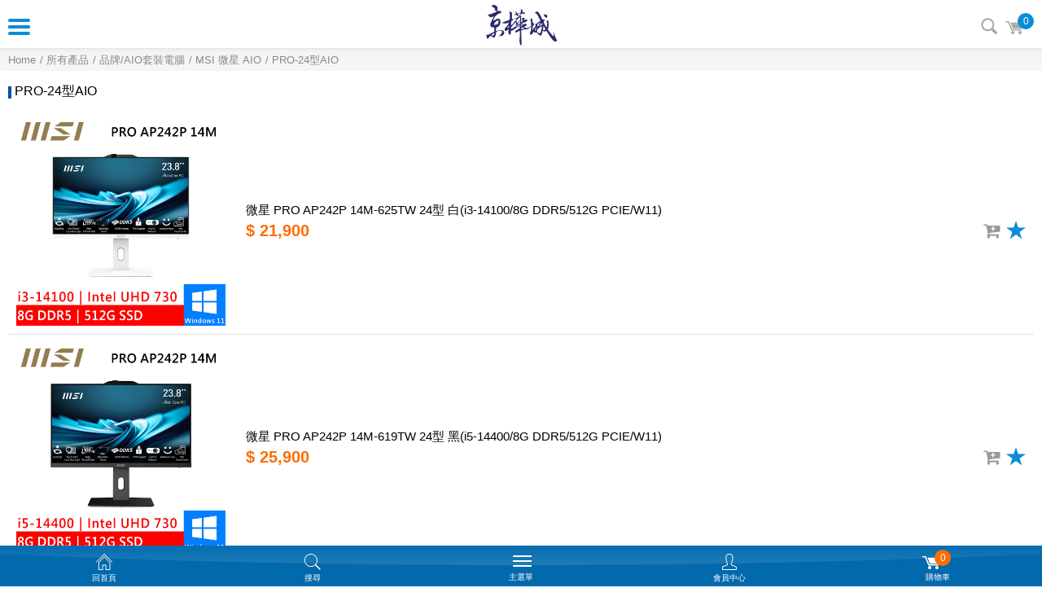

--- FILE ---
content_type: text/html; charset=utf-8
request_url: https://m.pcking.tw/product.php?act=list&cid=1634
body_size: 8642
content:
<!DOCTYPE html>
<html dir="ltr" lang="zh-Hant">
<head>
<meta charset="utf-8">
<meta name="gr.csrf-token" content="f57el3sbWhFKOLekuq//DQAxA4UMHkqJ9SoD/bcuv7S7rOdUG5JO214g">
<meta name="viewport" content="width=device-width, initial-scale=1, maximum-scale=1, user-scalable=false">
<meta name="keywords" content="京樺科技有限公司,京樺電腦網路商城,京樺城,www.pcking.com.tw,www.pcking.tw,www.pcmax.com.tw；www.pcmax.tw,wwww.kingpc.com.tw,www.kingpc.tw,犀牛店,京樺科技,京樺,PCKING,03-4015942">
<meta name="description" content="京樺科技有限公司,京樺城購物網站，提供客制化筆電、套裝電腦、DIY組裝電腦服務，銷售技嘉科技，華碩電腦，微星科技，DELL電腦，LENOVO，VIEWSONIC，AOC，PHILIPS，金士頓，創見，美光，威剛科技，intel，AMD，全漢，海韻，inno3d，EVGA，aerocool，coolermaster‧‧‧‧‧等眾多商品">
<title>PRO-24型AIO_MSI 微星 AIO_品牌/AIO套裝電腦_產品中心 | PCKING 京樺電腦商城</title>
<base href="https://m.pcking.tw/" data-theme="themes/mobile/zh-tw/" data-lang="zh-tw" data-path="./">
<link href="favicon.ico" rel="icon">
<link href="https://m.pcking.tw/product.php" rel="canonical">
<link href="favicon.ico" rel="shortcut icon">
<link href="apple-touch-icon.png" rel="apple-touch-icon">
<link href="themes/mobile/zh-tw/assets/css/font-awesome.min.css?t=1709705739" rel="stylesheet">
<link href="temp/caches/assets/jquery.mmenu.all-3022e65c.min.css?t=1709705739" rel="stylesheet">
<link href="temp/caches/assets/black-56026073.min.css?t=1709705739" rel="stylesheet">
<link href="temp/caches/assets/normalize-3.0.2-28d89f49.min.css?t=1709705739" rel="stylesheet">
<link href="temp/caches/assets/style-930433fc.min.css?t=1709717878" rel="stylesheet">
<link href="temp/caches/assets/custom-23a4b503.min.css?t=1713658067" rel="stylesheet">
<!--[if lt IE 9]>
<script src="themes/mobile/zh-tw/assets/js/plugins/html5shiv-3.7.2.min.js?t=1709705739"></script>
<script src="themes/mobile/zh-tw/assets/js/plugins/respond-1.4.2.min.js?t=1709705739"></script>
<![endif]-->
</head>
<body class="gr-font-monospaced gr-contents-ltr" data-name="product" data-name="product">
<div id="page"> <header id="header"> <a id="menuBtn" href="#menu" title=""> <span></span><span></span><span></span><span></span> </a><h1 title="京樺城購物網"><a href="./" title="京樺城購物網"><img src="themes/mobile/zh-tw/assets/images/logo.png" alt="京樺城購物網"></a></h1><div id="search"> <a href="product.php?act=search" title="搜尋">搜尋</a></div><div id="cartQa" data-id="GR_BLOCK_PAGE_CART" class="cart"> <a href="flow.php?step=cart" title="購物車"><div class="qa num" data-id="GR_CART_GOODS_NUM">0</div> <i><img src="themes/mobile/zh-tw/assets/images/icon_cart.gif" alt="*"></i> </a></div> </header> <nav id="menu"><ul><li><a href="plus.php" title="滿額加購"><i class="fa fa-gift"></i>滿額加購</a></li><li><a href="news.php" title="最新消息"><i class="fa fa-bullhorn"></i>最新消息</a></li><li class="mem"><a href="member.php" title="會員中心"><i></i>會員中心</a></li><li class="evalu"><a href="evaluate.php" title="線上估價"><i class="fa fa-usd"></i>線上估價</a></li><li><a href="shopping_guide.php" title="購物說明"><i class="fa fa-bookmark-o"></i>購物說明</a></li><li><a href="contact_us.php" title="聯絡我們"><i class="fa fa-comment-o"></i>聯絡我們</a></li><li class="Divider">全站商品分類</li><li> <span>筆記型電腦</span><ul><li><a href="product.php?act=list&amp;cid=74" title="All">All</a></li><li><a href="product.php?act=list&amp;cid=75" title="微星MSI">微星MSI</a><ul><li><a href="product.php?act=list&amp;cid=1877" title="掌機電腦遊樂器">掌機電腦遊樂器</a></li><li><a href="product.php?act=list&amp;cid=1957" title="MSI BENZ AMG 聯名">MSI BENZ AMG 聯名</a></li><li><a href="product.php?act=list&amp;cid=2021" title="Venture系列">Venture系列</a></li><li><a href="product.php?act=list&amp;cid=1930" title="Thin 系列">Thin 系列</a></li><li><a href="product.php?act=list&amp;cid=1835" title="Cyborg系列">Cyborg系列</a></li><li><a href="product.php?act=list&amp;cid=1529" title="Katana 系列">Katana 系列</a></li><li><a href="product.php?act=list&amp;cid=1527" title="Sword系列">Sword系列</a></li><li><a href="product.php?act=list&amp;cid=1528" title="Pulse 系列">Pulse 系列</a></li><li><a href="product.php?act=list&amp;cid=1939" title="Crosshair系列">Crosshair系列</a></li><li><a href="product.php?act=list&amp;cid=1473" title="Stealth電競 15~16&quot;">Stealth電競 15~16&quot;</a></li><li><a href="product.php?act=list&amp;cid=1693" title="Stealth電競17~18&quot;">Stealth電競17~18&quot;</a></li><li><a href="product.php?act=list&amp;cid=1673" title="Vector 系列">Vector 系列</a></li><li><a href="product.php?act=list&amp;cid=1674" title="Raider 系列">Raider 系列</a></li><li><a href="product.php?act=list&amp;cid=1963" title="Titan 頂級旗艦系列">Titan 頂級旗艦系列</a></li><li><a href="product.php?act=list&amp;cid=1950" title="CreatorPro繪圖工作站">CreatorPro繪圖工作站</a></li><li><a href="product.php?act=list&amp;cid=1392" title="Modern新世代 15.6&quot;">Modern新世代 15.6&quot;</a></li><li><a href="product.php?act=list&amp;cid=1308" title="Prestige 13&quot;~14&quot;">Prestige 13&quot;~14&quot;</a></li><li><a href="product.php?act=list&amp;cid=1393" title="Prestige 15.6&quot;~16&quot;">Prestige 15.6&quot;~16&quot;</a></li><li><a href="product.php?act=list&amp;cid=1445" title="Summit系列13~14&quot;">Summit系列13~14&quot;</a></li><li><a href="product.php?act=list&amp;cid=1446" title="Summit系列15~16&quot;">Summit系列15~16&quot;</a></li></ul></li><li><a href="product.php?act=list&amp;cid=76" title="技嘉Gigabyte">技嘉Gigabyte</a><ul><li><a href="product.php?act=list&amp;cid=2044" title="GAMING A16 系列">GAMING A16 系列</a></li><li><a href="product.php?act=list&amp;cid=1695" title="AERO 16系列">AERO 16系列</a></li><li><a href="product.php?act=list&amp;cid=1891" title="AORUS 16 電競玩家">AORUS 16 電競玩家</a></li><li><a href="product.php?act=list&amp;cid=2000" title="AORUS 18 電競玩家">AORUS 18 電競玩家</a></li></ul></li><li><a href="product.php?act=list&amp;cid=384" title="聯想Lenovo">聯想Lenovo</a><ul><li><a href="product.php?act=list&amp;cid=1430" title="IdeaPad Slim 3">IdeaPad Slim 3</a></li><li><a href="product.php?act=list&amp;cid=1753" title="IdeaPad Slim 5">IdeaPad Slim 5</a></li><li><a href="product.php?act=list&amp;cid=1889" title="IdeaPad  Pro 5">IdeaPad  Pro 5</a></li><li><a href="product.php?act=list&amp;cid=1409" title="Legion 5 潮流">Legion 5 潮流</a></li><li><a href="product.php?act=list&amp;cid=1895" title="LOQ 系列">LOQ 系列</a></li><li><a href="product.php?act=list&amp;cid=526" title="Yoga 系列">Yoga 系列</a></li></ul></li><li><a href="product.php?act=list&amp;cid=382" title="戴爾DELL 家用">戴爾DELL 家用</a><ul><li><a href="product.php?act=list&amp;cid=1913" title="Inspiron 14-7440">Inspiron 14-7440</a></li><li><a href="product.php?act=list&amp;cid=2061" title="14 Plus DB14250">14 Plus DB14250</a></li><li><a href="product.php?act=list&amp;cid=1846" title="Inspiron 15-3530">Inspiron 15-3530</a></li><li><a href="product.php?act=list&amp;cid=2063" title="15 DC15250">15 DC15250</a></li><li><a href="product.php?act=list&amp;cid=1914" title="Inspiron 16-7640">Inspiron 16-7640</a></li><li><a href="product.php?act=list&amp;cid=2062" title="16 Plus DB16250">16 Plus DB16250</a></li><li><a href="product.php?act=list&amp;cid=2041" title="Inspiron DC5440">Inspiron DC5440</a></li></ul></li><li><a href="product.php?act=list&amp;cid=387" title="戴爾DELL/商用">戴爾DELL/商用</a><ul><li><a href="product.php?act=list&amp;cid=1852" title="Vostro V14-3430">Vostro V14-3430</a></li><li><a href="product.php?act=list&amp;cid=1851" title="Vostro V14-3435">Vostro V14-3435</a></li><li><a href="product.php?act=list&amp;cid=1967" title="Vostro V14-3440">Vostro V14-3440</a></li><li><a href="product.php?act=list&amp;cid=1994" title="PRO 13">PRO 13</a></li><li><a href="product.php?act=list&amp;cid=1992" title="PRO 14">PRO 14</a></li><li><a href="product.php?act=list&amp;cid=2078" title="PRO 14 Base">PRO 14 Base</a></li><li><a href="product.php?act=list&amp;cid=1993" title="PRO 16">PRO 16</a></li><li><a href="product.php?act=list&amp;cid=2042" title="Latitude 3550">Latitude 3550</a></li><li><a href="product.php?act=list&amp;cid=1959" title="Latitude 5450">Latitude 5450</a></li><li><a href="product.php?act=list&amp;cid=1976" title="Latitude 7450">Latitude 7450</a></li></ul></li><li><a href="product.php?act=list&amp;cid=1228" title="惠普HP">惠普HP</a><ul><li><a href="product.php?act=list&amp;cid=1229" title="Spectre系列">Spectre系列</a></li></ul></li></ul></li><li> <span>Mini迷你PC電腦</span><ul><li><a href="product.php?act=list&amp;cid=1" title="All">All</a></li><li><a href="product.php?act=list&amp;cid=2073" title="ASRock迷你高效能">ASRock迷你高效能</a><ul><li><a href="product.php?act=list&amp;cid=2074" title="AMD桌機CPU準系統">AMD桌機CPU準系統</a></li><li><a href="product.php?act=list&amp;cid=2075" title="INTEL桌機CPU準系統">INTEL桌機CPU準系統</a></li><li><a href="product.php?act=list&amp;cid=2076" title="ASRock DeskMini＆DeskMeet 配件">ASRock DeskMini＆DeskMeet 配件</a></li></ul></li><li><a href="product.php?act=list&amp;cid=194" title="MSI-CUBI 迷你電腦">MSI-CUBI 迷你電腦</a><ul><li><a href="product.php?act=list&amp;cid=1688" title="CUBI-N">CUBI-N</a></li><li><a href="product.php?act=list&amp;cid=852" title="CUBI-i3">CUBI-i3</a></li><li><a href="product.php?act=list&amp;cid=853" title="CUBI-i5">CUBI-i5</a></li><li><a href="product.php?act=list&amp;cid=854" title="CUBI-i7">CUBI-i7</a></li><li><a href="product.php?act=list&amp;cid=621" title="Claw掌機電腦">Claw掌機電腦</a></li></ul></li><li><a href="product.php?act=list&amp;cid=1350" title="華碩 Mini PC">華碩 Mini PC</a><ul><li><a href="product.php?act=list&amp;cid=1814" title="PN41">PN41</a></li><li><a href="product.php?act=list&amp;cid=1904" title="PN64">PN64</a></li></ul></li><li><a href="product.php?act=list&amp;cid=1951" title="華碩ASUS NUC">華碩ASUS NUC</a><ul><li><a href="product.php?act=list&amp;cid=2071" title="ASUS NUC-N系列">ASUS NUC-N系列</a></li><li><a href="product.php?act=list&amp;cid=1952" title="ASUS NUC-I3">ASUS NUC-I3</a></li><li><a href="product.php?act=list&amp;cid=1953" title="ASUS NUC-I5">ASUS NUC-I5</a></li><li><a href="product.php?act=list&amp;cid=1954" title="ASUS NUC-I7">ASUS NUC-I7</a></li><li><a href="product.php?act=list&amp;cid=1955" title="ASUS NUC PRO PLUS">ASUS NUC PRO PLUS</a></li><li><a href="product.php?act=list&amp;cid=1947" title="ASUS ROG NUC">ASUS ROG NUC</a></li></ul></li><li><a href="product.php?act=list&amp;cid=193" title="技嘉Brix PC">技嘉Brix PC</a><ul><li><a href="product.php?act=list&amp;cid=2034" title="Brix-N系列">Brix-N系列</a></li></ul></li></ul></li><li> <span>品牌/AIO套裝電腦</span><ul><li><a href="product.php?act=list&amp;cid=1949" title="All">All</a></li><li><a href="product.php?act=list&amp;cid=122" title="MSI 微星 AIO">MSI 微星 AIO</a><ul><li><a href="product.php?act=list&amp;cid=1009" title="PRO-22型AIO">PRO-22型AIO</a></li><li><a href="product.php?act=list&amp;cid=1634" title="PRO-24型AIO">PRO-24型AIO</a></li><li><a href="product.php?act=list&amp;cid=1766" title="PRO-27型AIO">PRO-27型AIO</a></li><li><a href="product.php?act=list&amp;cid=595" title="Modern 24型AIO">Modern 24型AIO</a></li><li><a href="product.php?act=list&amp;cid=596" title="Modern 27型AIO">Modern 27型AIO</a></li></ul></li><li><a href="product.php?act=list&amp;cid=1942" title="MSI 家/商用桌機">MSI 家/商用桌機</a><ul><li><a href="product.php?act=list&amp;cid=1944" title="PRO DP21">PRO DP21</a></li><li><a href="product.php?act=list&amp;cid=1945" title="PRO DP180">PRO DP180</a></li></ul></li><li><a href="product.php?act=list&amp;cid=884" title="DELL 品牌電腦">DELL 品牌電腦</a><ul><li><a href="product.php?act=list&amp;cid=2065" title="Slim">Slim</a></li><li><a href="product.php?act=list&amp;cid=2066" title="Tower">Tower</a></li><li><a href="product.php?act=list&amp;cid=1995" title="Tower Plus">Tower Plus</a></li><li><a href="product.php?act=list&amp;cid=2043" title="Precision 3680">Precision 3680</a></li></ul></li></ul></li><li> <span>處理器 CPU</span><ul><li><a href="product.php?act=list&amp;cid=2" title="All">All</a></li><li><a href="product.php?act=list&amp;cid=1611" title="Intel 12代 1700腳位 Alder">Intel 12代 1700腳位 Alder</a><ul><li><a href="product.php?act=list&amp;cid=1645" title="Intel-i5 6核12緒">Intel-i5 6核12緒</a></li></ul></li><li><a href="product.php?act=list&amp;cid=1882" title="Intel 14代 1700腳位 Raptor Lake-S">Intel 14代 1700腳位 Raptor Lake-S</a><ul><li><a href="product.php?act=list&amp;cid=1907" title="Intel-i5 10核16緒">Intel-i5 10核16緒</a></li><li><a href="product.php?act=list&amp;cid=1884" title="Intel-i7 20核28緒">Intel-i7 20核28緒</a></li></ul></li><li><a href="product.php?act=list&amp;cid=1969" title="Intel Core Ultra 200S系列 1851腳位">Intel Core Ultra 200S系列 1851腳位</a><ul><li><a href="product.php?act=list&amp;cid=1981" title="Ultra 5 10核10緒">Ultra 5 10核10緒</a></li><li><a href="product.php?act=list&amp;cid=1972" title="Ultra 5 14核14緒">Ultra 5 14核14緒</a></li><li><a href="product.php?act=list&amp;cid=1971" title="Ultra 7 20核20緒">Ultra 7 20核20緒</a></li><li><a href="product.php?act=list&amp;cid=1970" title="Ultra 9 24核24緒">Ultra 9 24核24緒</a></li></ul></li><li><a href="product.php?act=list&amp;cid=1438" title="AMD AM4 - 3000/5000系列">AMD AM4 - 3000/5000系列</a><ul><li><a href="product.php?act=list&amp;cid=1440" title="Ryzen R5">Ryzen R5</a></li></ul></li><li><a href="product.php?act=list&amp;cid=1759" title="AMD AM5 - Ryzen 7000系列">AMD AM5 - Ryzen 7000系列</a><ul><li><a href="product.php?act=list&amp;cid=1761" title="Ryzen R7">Ryzen R7</a></li></ul></li><li><a href="product.php?act=list&amp;cid=2079" title="AMD AM5 - Ryzen 8000系列">AMD AM5 - Ryzen 8000系列</a><ul><li><a href="product.php?act=list&amp;cid=2080" title="Ryzen R5">Ryzen R5</a></li></ul></li><li><a href="product.php?act=list&amp;cid=2012" title="AMD AM5 - Ryzen 9000系列">AMD AM5 - Ryzen 9000系列</a><ul><li><a href="product.php?act=list&amp;cid=2067" title="Ryzen R5">Ryzen R5</a></li><li><a href="product.php?act=list&amp;cid=2014" title="Ryzen R7">Ryzen R7</a></li><li><a href="product.php?act=list&amp;cid=2013" title="Ryzen R9">Ryzen R9</a></li></ul></li></ul></li><li> <span>主機板 MB</span><ul><li><a href="product.php?act=list&amp;cid=8" title="All">All</a></li><li><a href="product.php?act=list&amp;cid=1649" title="intel 1700/H610(D4)">intel 1700/H610(D4)</a><ul><li><a href="product.php?act=list&amp;cid=1651" title="技嘉-H610-DDR4">技嘉-H610-DDR4</a></li><li><a href="product.php?act=list&amp;cid=2083" title="微星-H610-DDR4">微星-H610-DDR4</a></li></ul></li><li><a href="product.php?act=list&amp;cid=1819" title="intel 1700/B760(D4)">intel 1700/B760(D4)</a><ul><li><a href="product.php?act=list&amp;cid=1824" title="技嘉-B760-DDR4">技嘉-B760-DDR4</a></li><li><a href="product.php?act=list&amp;cid=2084" title="微星-B760-DDR4">微星-B760-DDR4</a></li></ul></li><li><a href="product.php?act=list&amp;cid=1771" title="intel 1700/Z790(D5)">intel 1700/Z790(D5)</a><ul><li><a href="product.php?act=list&amp;cid=1788" title="技嘉-Z790-DDR5">技嘉-Z790-DDR5</a></li></ul></li><li><a href="product.php?act=list&amp;cid=1982" title="intel 1851/B860(D5)">intel 1851/B860(D5)</a><ul><li><a href="product.php?act=list&amp;cid=1984" title="華碩-B860(D5)">華碩-B860(D5)</a></li><li><a href="product.php?act=list&amp;cid=1983" title="技嘉-B860(D5)">技嘉-B860(D5)</a></li></ul></li><li><a href="product.php?act=list&amp;cid=1775" title="AMD AM5-B650晶片">AMD AM5-B650晶片</a><ul><li><a href="product.php?act=list&amp;cid=1777" title="華碩-B650主機板">華碩-B650主機板</a></li><li><a href="product.php?act=list&amp;cid=1776" title="技嘉-B650主機板">技嘉-B650主機板</a></li></ul></li><li><a href="product.php?act=list&amp;cid=2015" title="AMD AM5-B850晶片">AMD AM5-B850晶片</a><ul><li><a href="product.php?act=list&amp;cid=2018" title="華碩-B850(DDR5)">華碩-B850(DDR5)</a></li><li><a href="product.php?act=list&amp;cid=2017" title="技嘉-B850(DDR5)">技嘉-B850(DDR5)</a></li></ul></li><li><a href="product.php?act=list&amp;cid=2016" title="AMD AM5-X870晶片">AMD AM5-X870晶片</a><ul><li><a href="product.php?act=list&amp;cid=2020" title="華碩-X870(DDR5)">華碩-X870(DDR5)</a></li></ul></li></ul></li><li> <span>空冷 | 水冷 系統</span><ul><li><a href="product.php?act=list&amp;cid=18" title="All">All</a></li><li><a href="product.php?act=list&amp;cid=141" title="CPU水冷散熱器">CPU水冷散熱器</a><ul><li><a href="product.php?act=list&amp;cid=1463" title="水冷-技嘉 GIGABYTE">水冷-技嘉 GIGABYTE</a></li><li><a href="product.php?act=list&amp;cid=1402" title="水冷-Xigmatek">水冷-Xigmatek</a></li><li><a href="product.php?act=list&amp;cid=1346" title="水冷-華碩ASUS">水冷-華碩ASUS</a></li></ul></li><li><a href="product.php?act=list&amp;cid=139" title="CPU空冷散熱器">CPU空冷散熱器</a><ul><li><a href="product.php?act=list&amp;cid=1684" title="空冷-Xigmatek">空冷-Xigmatek</a></li><li><a href="product.php?act=list&amp;cid=2057" title="空冷-全漢 FSP">空冷-全漢 FSP</a></li><li><a href="product.php?act=list&amp;cid=1946" title="空冷-infotec">空冷-infotec</a></li><li><a href="product.php?act=list&amp;cid=2069" title="空冷-ENERMAX 安耐美">空冷-ENERMAX 安耐美</a></li><li><a href="product.php?act=list&amp;cid=1966" title="空冷-DEEPCOOL 九州風神">空冷-DEEPCOOL 九州風神</a></li><li><a href="product.php?act=list&amp;cid=1980" title="空冷-CRYORIG 快睿">空冷-CRYORIG 快睿</a></li></ul></li></ul></li><li> <span>記憶體 RAM</span><ul><li><a href="product.php?act=list&amp;cid=10" title="All">All</a></li><li><a href="product.php?act=list&amp;cid=1621" title="桌機PC-DDR5">桌機PC-DDR5</a><ul><li><a href="product.php?act=list&amp;cid=1929" title="十銓-DDR5">十銓-DDR5</a></li><li><a href="product.php?act=list&amp;cid=1622" title="美光-DDR5">美光-DDR5</a></li><li><a href="product.php?act=list&amp;cid=1624" title="金士頓-DDR5">金士頓-DDR5</a></li></ul></li><li><a href="product.php?act=list&amp;cid=22" title="桌機PC-DDR4">桌機PC-DDR4</a><ul><li><a href="product.php?act=list&amp;cid=2064" title="Neo Forza 凌航-DDR4">Neo Forza 凌航-DDR4</a></li><li><a href="product.php?act=list&amp;cid=527" title="美光-DDR4">美光-DDR4</a></li><li><a href="product.php?act=list&amp;cid=528" title="威剛-DDR4">威剛-DDR4</a></li></ul></li><li><a href="product.php?act=list&amp;cid=1772" title="筆電NB-DDR5">筆電NB-DDR5</a><ul><li><a href="product.php?act=list&amp;cid=1773" title="Micron-NB DDR5">Micron-NB DDR5</a></li></ul></li><li><a href="product.php?act=list&amp;cid=249" title="筆電NB-DDR4">筆電NB-DDR4</a><ul><li><a href="product.php?act=list&amp;cid=2070" title="Neo Forza NB-DDR4">Neo Forza NB-DDR4</a></li><li><a href="product.php?act=list&amp;cid=533" title="Micron-NB DDR4">Micron-NB DDR4</a></li></ul></li></ul></li><li> <span>固態硬碟 SSD</span><ul><li><a href="product.php?act=list&amp;cid=26" title="All">All</a></li><li><a href="product.php?act=list&amp;cid=1798" title="M.2 PCIE 4.0 Gen4">M.2 PCIE 4.0 Gen4</a><ul><li><a href="product.php?act=list&amp;cid=2077" title="M.2 PCIe4.0-ACER">M.2 PCIe4.0-ACER</a></li><li><a href="product.php?act=list&amp;cid=1800" title="M.2 PCIe4.0-金士頓">M.2 PCIe4.0-金士頓</a></li><li><a href="product.php?act=list&amp;cid=1941" title="M.2 PCIe4.0-十銓">M.2 PCIe4.0-十銓</a></li><li><a href="product.php?act=list&amp;cid=1888" title="M.2 PCIe4.0-威剛">M.2 PCIe4.0-威剛</a></li><li><a href="product.php?act=list&amp;cid=1799" title="M.2 PCIe4.0-美光">M.2 PCIe4.0-美光</a></li><li><a href="product.php?act=list&amp;cid=1979" title="M.2 PCIe4.0-微星">M.2 PCIe4.0-微星</a></li><li><a href="product.php?act=list&amp;cid=2081" title="M.2 PCIe4.0-凌航">M.2 PCIe4.0-凌航</a></li></ul></li><li><a href="product.php?act=list&amp;cid=2055" title="M.2 PCIE 5.0 Gen5">M.2 PCIE 5.0 Gen5</a><ul><li><a href="product.php?act=list&amp;cid=2056" title="m.2 Gen5-鎧俠KIOXIA (Toshiba)">m.2 Gen5-鎧俠KIOXIA (Toshiba)</a></li><li><a href="product.php?act=list&amp;cid=2068" title="m.2-Gen5-美光">m.2-Gen5-美光</a></li><li><a href="product.php?act=list&amp;cid=2072" title="m.2-Gen5-微星">m.2-Gen5-微星</a></li></ul></li><li><a href="product.php?act=list&amp;cid=383" title="M.2 PCIE 3.0 Gen3">M.2 PCIE 3.0 Gen3</a><ul><li><a href="product.php?act=list&amp;cid=2082" title="M.2 PCIe3.0-凌航">M.2 PCIe3.0-凌航</a></li></ul></li><li><a href="product.php?act=list&amp;cid=191" title="2.5&quot; SATA3 SSD">2.5&quot; SATA3 SSD</a><ul><li><a href="product.php?act=list&amp;cid=891" title="2.5&quot; SSD-美光">2.5&quot; SSD-美光</a></li><li><a href="product.php?act=list&amp;cid=1905" title="2.5&quot; SSD-Patriot美商博帝">2.5&quot; SSD-Patriot美商博帝</a></li></ul></li></ul></li><li> <span>顯示卡 VGA</span><ul><li><a href="product.php?act=list&amp;cid=12" title="All">All</a></li><li><a href="product.php?act=list&amp;cid=1922" title="NV-RTX3050(6G)">NV-RTX3050(6G)</a><ul><li><a href="product.php?act=list&amp;cid=2085" title="微星-RTX3050">微星-RTX3050</a></li></ul></li><li><a href="product.php?act=list&amp;cid=1477" title="NV-RTX3060(12G)">NV-RTX3060(12G)</a><ul><li><a href="product.php?act=list&amp;cid=2087" title="微星-RTX3060">微星-RTX3060</a></li></ul></li><li><a href="product.php?act=list&amp;cid=1866" title="NV-RTX4060Ti(8G)">NV-RTX4060Ti(8G)</a><ul><li><a href="product.php?act=list&amp;cid=1867" title="技嘉-RTX4060Ti">技嘉-RTX4060Ti</a></li></ul></li><li><a href="product.php?act=list&amp;cid=2058" title="NV-RTX5050">NV-RTX5050</a><ul><li><a href="product.php?act=list&amp;cid=2060" title="華碩-RTX5050">華碩-RTX5050</a></li><li><a href="product.php?act=list&amp;cid=2059" title="技嘉-RTX5050">技嘉-RTX5050</a></li></ul></li><li><a href="product.php?act=list&amp;cid=2045" title="NV-RTX5060(8G)">NV-RTX5060(8G)</a><ul><li><a href="product.php?act=list&amp;cid=2047" title="華碩-RTX5060">華碩-RTX5060</a></li><li><a href="product.php?act=list&amp;cid=2046" title="技嘉-RTX5060">技嘉-RTX5060</a></li></ul></li><li><a href="product.php?act=list&amp;cid=2025" title="NV-RTX5060Ti(8G)">NV-RTX5060Ti(8G)</a><ul><li><a href="product.php?act=list&amp;cid=2028" title="華碩-RTX5060Ti">華碩-RTX5060Ti</a></li><li><a href="product.php?act=list&amp;cid=2030" title="微星-RTX5060Ti">微星-RTX5060Ti</a></li><li><a href="product.php?act=list&amp;cid=2032" title="ZOTAC-RTX5060Ti">ZOTAC-RTX5060Ti</a></li></ul></li><li><a href="product.php?act=list&amp;cid=2024" title="NV-RTX5060Ti(16G)">NV-RTX5060Ti(16G)</a><ul><li><a href="product.php?act=list&amp;cid=2029" title="華碩-RTX5060Ti">華碩-RTX5060Ti</a></li><li><a href="product.php?act=list&amp;cid=2027" title="技嘉-RTX5060Ti">技嘉-RTX5060Ti</a></li><li><a href="product.php?act=list&amp;cid=2031" title="微星-RTX5060Ti">微星-RTX5060Ti</a></li></ul></li><li><a href="product.php?act=list&amp;cid=1996" title="NV-RTX5070Ti(16G)">NV-RTX5070Ti(16G)</a><ul><li><a href="product.php?act=list&amp;cid=1998" title="華碩-RTX5070Ti">華碩-RTX5070Ti</a></li><li><a href="product.php?act=list&amp;cid=1997" title="技嘉-RTX5070Ti">技嘉-RTX5070Ti</a></li><li><a href="product.php?act=list&amp;cid=2009" title="微星-RTX5070Ti">微星-RTX5070Ti</a></li></ul></li><li><a href="product.php?act=list&amp;cid=1988" title="NV-RTX5080(16G)">NV-RTX5080(16G)</a><ul><li><a href="product.php?act=list&amp;cid=1989" title="技嘉-RTX5080">技嘉-RTX5080</a></li><li><a href="product.php?act=list&amp;cid=2011" title="微星-RTX5080">微星-RTX5080</a></li></ul></li><li><a href="product.php?act=list&amp;cid=1985" title="NV-RTX5090(32G)">NV-RTX5090(32G)</a><ul><li><a href="product.php?act=list&amp;cid=1987" title="華碩-RTX5090">華碩-RTX5090</a></li><li><a href="product.php?act=list&amp;cid=1986" title="技嘉-RTX5090">技嘉-RTX5090</a></li></ul></li></ul></li><li> <span>電源 POWER</span><ul><li><a href="product.php?act=list&amp;cid=15" title="All">All</a></li><li><a href="product.php?act=list&amp;cid=909" title="HOT熱賣、裝機首選">HOT熱賣、裝機首選</a></li><li><a href="product.php?act=list&amp;cid=1810" title="ITX-SFX電源">ITX-SFX電源</a></li><li><a href="product.php?act=list&amp;cid=153" title="富鈞XIGMATEK">富鈞XIGMATEK</a></li><li><a href="product.php?act=list&amp;cid=1326" title="華碩 ASUS">華碩 ASUS</a></li><li><a href="product.php?act=list&amp;cid=1965" title="DEEPCOOL 九州風神">DEEPCOOL 九州風神</a></li><li><a href="product.php?act=list&amp;cid=1977" title="松聖 DUKE">松聖 DUKE</a></li><li><a href="product.php?act=list&amp;cid=2049" title="ENERMAX 安耐美">ENERMAX 安耐美</a></li><li><a href="product.php?act=list&amp;cid=1503" title="威剛 XPG">威剛 XPG</a></li></ul></li><li> <span>機殼 CASE</span><ul><li><a href="product.php?act=list&amp;cid=14" title="All">All</a></li><li><a href="product.php?act=list&amp;cid=624" title="組裝首選熱賣款">組裝首選熱賣款</a></li><li><a href="product.php?act=list&amp;cid=1811" title="ITX-SFX機殼">ITX-SFX機殼</a></li><li><a href="product.php?act=list&amp;cid=1474" title="Infotec 英富達">Infotec 英富達</a></li><li><a href="product.php?act=list&amp;cid=155" title="松聖Mavoly">松聖Mavoly</a></li><li><a href="product.php?act=list&amp;cid=1842" title="INFINITE">INFINITE</a></li><li><a href="product.php?act=list&amp;cid=225" title="XIGMATEK">XIGMATEK</a></li><li><a href="product.php?act=list&amp;cid=286" title="安鈦克Antec">安鈦克Antec</a></li><li><a href="product.php?act=list&amp;cid=920" title="全漢 FSP">全漢 FSP</a></li><li><a href="product.php?act=list&amp;cid=157" title="視博通Superchannel">視博通Superchannel</a></li><li><a href="product.php?act=list&amp;cid=226" title="聯力/聯酷">聯力/聯酷</a></li><li><a href="product.php?act=list&amp;cid=1328" title="華碩 ASUS">華碩 ASUS</a></li><li><a href="product.php?act=list&amp;cid=1286" title="微星MSI">微星MSI</a></li><li><a href="product.php?act=list&amp;cid=1217" title="技嘉GIGABYTE">技嘉GIGABYTE</a></li><li><a href="product.php?act=list&amp;cid=48" title="酷媽CoolerMaster">酷媽CoolerMaster</a></li><li><a href="product.php?act=list&amp;cid=1334" title="威剛ADATA">威剛ADATA</a></li><li><a href="product.php?act=list&amp;cid=1630" title="銀欣 SilverStone">銀欣 SilverStone</a></li><li><a href="product.php?act=list&amp;cid=67" title="曜越Thermaltake">曜越Thermaltake</a></li><li><a href="product.php?act=list&amp;cid=2050" title="DEEPCOOL 九州風神">DEEPCOOL 九州風神</a></li><li><a href="product.php?act=list&amp;cid=1663" title="MONTECH 君主">MONTECH 君主</a></li></ul></li><li> <span>作業系統 | 軟體</span><ul><li><a href="product.php?act=list&amp;cid=19" title="All">All</a></li><li><a href="product.php?act=list&amp;cid=118" title="Microsoft Windows">Microsoft Windows</a><ul><li><a href="product.php?act=list&amp;cid=614" title="Windwos-隨機版">Windwos-隨機版</a></li><li><a href="product.php?act=list&amp;cid=613" title="Windwos-彩盒版">Windwos-彩盒版</a></li></ul></li><li><a href="product.php?act=list&amp;cid=119" title="Microsoft Office">Microsoft Office</a></li></ul></li><li> <span>DIY 組裝電腦</span><ul><li><a href="product.php?act=list&amp;cid=1233" title="All">All</a></li><li><a href="product.php?act=list&amp;cid=1666" title="INTEL 12代處理器">INTEL 12代處理器</a><ul><li><a href="product.php?act=list&amp;cid=1668" title="12代-Intel i3 四核心">12代-Intel i3 四核心</a></li><li><a href="product.php?act=list&amp;cid=1667" title="12代-Intel i5 六核心">12代-Intel i5 六核心</a></li><li><a href="product.php?act=list&amp;cid=1665" title="12代-intel i7 十二核">12代-intel i7 十二核</a></li></ul></li><li><a href="product.php?act=list&amp;cid=1785" title="INTEL 13代處理器">INTEL 13代處理器</a><ul><li><a href="product.php?act=list&amp;cid=1804" title="13代-i5 十核、十四核">13代-i5 十核、十四核</a></li><li><a href="product.php?act=list&amp;cid=1803" title="13代-Intel i7 十六核">13代-Intel i7 十六核</a></li></ul></li><li><a href="product.php?act=list&amp;cid=1934" title="INTEL 14代處理器">INTEL 14代處理器</a><ul><li><a href="product.php?act=list&amp;cid=1935" title="14代-i5 10核、14核">14代-i5 10核、14核</a></li><li><a href="product.php?act=list&amp;cid=1936" title="14代-Intel i7 20核">14代-Intel i7 20核</a></li><li><a href="product.php?act=list&amp;cid=1937" title="14代-Intel i9 24核">14代-Intel i9 24核</a></li></ul></li><li><a href="product.php?act=list&amp;cid=1892" title="含WINDOWS組裝機">含WINDOWS組裝機</a></li></ul></li><li> <span>燒錄器 DVD</span><ul><li><a href="product.php?act=list&amp;cid=13" title="All">All</a></li><li><a href="product.php?act=list&amp;cid=25" title="內接式燒錄器">內接式燒錄器</a></li><li><a href="product.php?act=list&amp;cid=24" title="外接式燒錄器">外接式燒錄器</a></li></ul></li><li> <span>鍵盤 | 鍵鼠 | 搖桿</span><ul><li><a href="product.php?act=list&amp;cid=17" title="All">All</a></li><li><a href="product.php?act=list&amp;cid=1692" title="技嘉 GIGABYTE">技嘉 GIGABYTE</a></li><li><a href="product.php?act=list&amp;cid=172" title="微星 MSI">微星 MSI</a></li></ul></li><li> <span>滑鼠 | 滑鼠墊</span><ul><li><a href="product.php?act=list&amp;cid=283" title="All">All</a></li><li><a href="product.php?act=list&amp;cid=291" title="雷蛇 Razer">雷蛇 Razer</a></li></ul></li><li> <span>促銷優惠套餐組合</span><ul><li><a href="product.php?act=list&amp;cid=1582" title="All">All</a></li><li><a href="product.php?act=list&amp;cid=1584" title="電競週邊套餐">電競週邊套餐</a></li><li><a href="product.php?act=list&amp;cid=1583" title="優質福利品">優質福利品</a></li></ul></li></ul> </nav><div id="content"><div class="pageCurrent"><ol class="breadcrumb ulset"><li><a href="./" class="home" title="Home">Home</a></li>&nbsp;<li><a href="product.php" title="所有產品">所有產品</a></li>&nbsp;<li><a href="product.php?act=list&amp;cid=1949" title="品牌/AIO套裝電腦">品牌/AIO套裝電腦</a></li>&nbsp;<li><a href="product.php?act=list&amp;cid=122" title="MSI 微星 AIO">MSI 微星 AIO</a></li>&nbsp;<li ><a href="product.php?act=list&amp;cid=1634" title="PRO-24型AIO">PRO-24型AIO</a></li></ol></div><h2 title="" id="pageTiB" class="floatL"><a href="" title="">PRO-24型AIO</a></h2><div class="clearBoth"></div><div id="goodslist"><table data-id="BLOCK_PRODUCT_LIST" class="listTb tbset"><tr data-goods-id="21643"><td class="pic"> <a href="product.php?act=view&amp;id=21643" title="微星 PRO AP242P 14M-625TW 24型 白(i3-14100/8G DDR5/512G PCIE/W11)"> <img data-original="data/goods/gallery/202401/1705572395763412644.jpg" alt="微星 PRO AP242P 14M-625TW 24型 白(i3-14100/8G DDR5/512G PCIE/W11)" class="lazy"> </a></td><td class="info"><h3 title="" class="name"><a href="product.php?act=view&amp;id=21643" title="微星 PRO AP242P 14M-625TW 24型 白(i3-14100/8G DDR5/512G PCIE/W11)">微星 PRO AP242P 14M-625TW 24型 白(i3-14100/8G DDR5/512G PCIE/W11)</a></h3><div class="sell"><div class="discount price">$ 21,900</div> <a href="#" title="加入購物車" class="btnAdd" data-trigger="add-to-cart"><i class="fa fa-cart-plus"></i></a> <a href="#" title="加入追蹤清單" class="btnWish" data-trigger="add-to-track"></a></div></td></tr><tr data-goods-id="21649"><td class="pic"> <a href="product.php?act=view&amp;id=21649" title="微星 PRO AP242P 14M-619TW 24型 黑(i5-14400/8G DDR5/512G PCIE/W11)"> <img data-original="data/goods/gallery/202401/1705640825056526206.jpg" alt="微星 PRO AP242P 14M-619TW 24型 黑(i5-14400/8G DDR5/512G PCIE/W11)" class="lazy"> </a></td><td class="info"><h3 title="" class="name"><a href="product.php?act=view&amp;id=21649" title="微星 PRO AP242P 14M-619TW 24型 黑(i5-14400/8G DDR5/512G PCIE/W11)">微星 PRO AP242P 14M-619TW 24型 黑(i5-14400/8G DDR5/512G PCIE/W11)</a></h3><div class="sell"><div class="discount price">$ 25,900</div> <a href="#" title="加入購物車" class="btnAdd" data-trigger="add-to-cart"><i class="fa fa-cart-plus"></i></a> <a href="#" title="加入追蹤清單" class="btnWish" data-trigger="add-to-track"></a></div></td></tr><tr data-goods-id="21655"><td class="pic"> <a href="product.php?act=view&amp;id=21655" title="微星 PRO AP242P 14M-624TW 24型 白(i5-14400/8G DDR5/512G PCIE/W11)"> <img data-original="data/goods/gallery/202401/1705641647710843628.jpg" alt="微星 PRO AP242P 14M-624TW 24型 白(i5-14400/8G DDR5/512G PCIE/W11)" class="lazy"> </a></td><td class="info"><h3 title="" class="name"><a href="product.php?act=view&amp;id=21655" title="微星 PRO AP242P 14M-624TW 24型 白(i5-14400/8G DDR5/512G PCIE/W11)">微星 PRO AP242P 14M-624TW 24型 白(i5-14400/8G DDR5/512G PCIE/W11)</a></h3><div class="sell"><div class="discount price">$ 25,900</div> <a href="#" title="加入購物車" class="btnAdd" data-trigger="add-to-cart"><i class="fa fa-cart-plus"></i></a> <a href="#" title="加入追蹤清單" class="btnWish" data-trigger="add-to-track"></a></div></td></tr><tr data-goods-id="23423"><td class="pic"> <a href="product.php?act=view&amp;id=23423" title="微星 PRO AP242P 14M-1055TW 24型 白(i5-14400/16G DDR5/1TB PCIE/W11P)"> <img data-original="data/goods/gallery/202512/1764932622738369435.jpg" alt="微星 PRO AP242P 14M-1055TW 24型 白(i5-14400/16G DDR5/1TB PCIE/W11P)" class="lazy"> </a></td><td class="info"><h3 title="" class="name"><a href="product.php?act=view&amp;id=23423" title="微星 PRO AP242P 14M-1055TW 24型 白(i5-14400/16G DDR5/1TB PCIE/W11P)">微星 PRO AP242P 14M-1055TW 24型 白(i5-14400/16G DDR5/1TB PCIE/W11P)</a></h3><div class="sell"><div class="discount price">$ 29,900</div> <a href="#" title="加入購物車" class="btnAdd" data-trigger="add-to-cart"><i class="fa fa-cart-plus"></i></a> <a href="#" title="加入追蹤清單" class="btnWish" data-trigger="add-to-track"></a></div></td></tr><tr data-goods-id="21661"><td class="pic"> <a href="product.php?act=view&amp;id=21661" title="微星 PRO AP242P 14M-626TW 24型 白(i7-14700/16G DDR5/1TB PCIE/W11P)"> <img data-original="data/goods/gallery/202401/1705642748859021940.jpg" alt="微星 PRO AP242P 14M-626TW 24型 白(i7-14700/16G DDR5/1TB PCIE/W11P)" class="lazy"> </a></td><td class="info"><h3 title="" class="name"><a href="product.php?act=view&amp;id=21661" title="微星 PRO AP242P 14M-626TW 24型 白(i7-14700/16G DDR5/1TB PCIE/W11P)">微星 PRO AP242P 14M-626TW 24型 白(i7-14700/16G DDR5/1TB PCIE/W11P)</a></h3><div class="sell"><div class="discount price">$ 35,900</div> <a href="#" title="加入購物車" class="btnAdd" data-trigger="add-to-cart"><i class="fa fa-cart-plus"></i></a> <a href="#" title="加入追蹤清單" class="btnWish" data-trigger="add-to-track"></a></div></td></tr></table></div> <p class="copyright">- 京樺科技有限公司 統編：28354714 版權所有 -</p></div> <footer id="footer"><ul class="ulset clearGroup"><li class="home"><a href="./" title="回首頁"><i></i><span class="ti">回首頁</span></a></li><li class="search"><a href="product.php?act=search" title="搜尋"><i></i><span class="ti">搜尋</span></a></li><li class="menu"> <a href="#menu" title="主選單"><div class="menuBtn"><span></span><span></span><span></span><span></span></div> <span class="ti">主選單</span> </a></li><li class="member"><a href="member.php" title="會員中心"><i></i><span class="ti">會員中心</span></a></li><li class="cart"> <a href="flow.php?step=cart" title="購物車"><div class="qa num" data-id="GR_CART_GOODS_NUM">0</div> <i><img src="themes/mobile/zh-tw/assets/images/icon_cart2.png" alt="*"></i><span class="ti">購物車</span> </a></li></ul> </footer></div>
<script>
eval(function(p,a,c,k,e,d){e=function(c){return c};if(!''.replace(/^/,String)){while(c--){d[c]=k[c]||c}k=[function(e){return d[e]}];e=function(){return'\\w+'};c=1};while(c--){if(k[c]){p=p.replace(new RegExp('\\b'+e(c)+'\\b','g'),k[c])}}return p}('2 1=[\'0\'];',3,3,'member|gLangPack|var'.split('|'),0,{}))
</script>
<!--[if lt IE 9]>
<script src="themes/mobile/zh-tw/assets/js/plugins/jQuery/jquery-1.11.2.min.js?t=1709705739"></script>
<![endif]-->
<!--[if gte IE 9]><!-->
<script src="themes/mobile/zh-tw/assets/js/plugins/jQuery/jquery-2.1.3.min.js?t=1709705739"></script>
<!--<![endif]-->
<script src="themes/mobile/zh-tw/assets/js/plugins/jQuery/jquery.mobile-1.4.5.custom.min.js?t=1709705739"></script>
<script src="temp/caches/assets/jquery.mmenu.min.all-3057deb9.min.js?t=1709705739"></script>
<script src="themes/mobile/zh-tw/assets/js/plugins/jQuery/jquery.lazyload-1.9.5.min.js?t=1709705739"></script>
<script src="temp/caches/assets/common-6dd6275f.min.js?t=1709705739"></script>
<script src="temp/caches/assets/site-4177d15.min.js?t=1709705739"></script>
<script src="temp/caches/assets/product-5dd5b708.min.js?t=1713927141"></script>
<script>
eval(function(p,a,c,k,e,d){e=function(c){return(c<a?'':e(parseInt(c/a)))+((c=c%a)>35?String.fromCharCode(c+29):c.toString(36))};if(!''.replace(/^/,String)){while(c--){d[e(c)]=k[c]||e(c)}k=[function(e){return d[e]}];e=function(){return'\\w+'};c=1};while(c--){if(k[c]){p=p.replace(new RegExp('\\b'+e(c)+'\\b','g'),k[c])}}return p}('$(2h).2g(4(e){3 $L=$(\'.2f 2e\');$L.l(\'1c\').2d(\'2c\',(2b/$L.l(\'1c\').2a())+\'%\');$(\'.n .29\').j(4(){3 $K=$(5).28(\'.n\');f($(5).15(\'J\')){$(\'.1b\').14();$K.m(\'1a\');$(5).c(\'J\');$(5).m(\'19\')}h{$(\'.1b\').18();$K.c(\'1a\');$(5).m(\'J\');$(5).c(\'19\')}});3 A=$(\'.n\').l(\'.27 a.26\').2(\'o\',\'6\'),G=$(\'.n\').l(\'.25\');A.k(\'j\',4(){3 z=$(5),g=A.g(z);f(z.2(\'o\')==\'6\'){A.2(\'o\',\'6\').c(\'24\').I({H:"16"}).F(g).2(\'o\',\'23\').m(\'17\').I({H:"22"});G.18().F(g).21()}h{z.2(\'o\',\'6\').c(\'17\').I({H:"16"});G.F(g).20()}});$(\'.n .1Z\').k(\'j\',4(){3 $t=$(5);f($(\'+ .y\',$t).15(\'6\')==1Y){$(\'.y\').c(\'6\');$(\'+ .y\',$t).m(\'6\')}h{$(\'+ .y\',$t).c(\'6\')}});$(\'1X.1W\').1V({1U:"14",});3 7=1T 1S({13:u.13,12:u.12});$(\'[2-v="1R"]\').k(\'p.B\',4(e){3 $9=x(5);e.1Q();x.1P(x.1O($9.1N(0),\'1M\').p||[],4(g,b){f(b.10===\'B\'&&b.11!=1L&&b.1K===\'p\'){$9.l(b.11).D(b.1J+\'.\'+b.10)}})}).k(\'j\',\'[2-D="X-W-1I"]\',4(e){3 $9=$(5);3 $w=$9.V(\'U\');3 i=$w.2(\'T-v\');1H.1G(i);8.1F.1E=E;8.S.R(u.Q+\'Y.C\',{\'1D\':\'1C\',\'1B\':1,\'P\':i},4(2,O){f(2.s){8.q(7.d(2.s),2.r)}h{1A{x(\'[2-v="1z"]\').1y(2.1x.1w.1v)}1u(1t){}8.q({\'N\':0,\'M\':7.d(\'1s\'),\'1r\':[{\'Z\':7.d(\'1q\')},{\'Z\':7.d(\'1p\'),\'1o\':4(){1n.1m.1l=2.r?2.r:\'Y.C\';1k E},\'1j\':E}]})}})}).k(\'j\',\'[2-D="X-W-1i"]\',4(e){3 $9=$(5);3 $w=$9.V(\'U\');3 i=$w.2(\'T-v\');8.S.R(u.Q+\'1h.C\',{\'1g\':\'1f\',\'P\':i},4(2,O){f(2.s){8.q(7.d(2.s),2.r)}h{8.q({\'N\':0,\'M\':7.d(\'1e\')})}})}).1d(\'p.B\')});',62,142,'||data|var|function|this|open|productObj|site|cEle||domEle|removeClass|getMsg||if|index|else|goodsId|click|on|find|addClass|category|switch|init|sysMsg|url|error_code||comObj|id|cItemWrap|jQuery|itemSub|target|itemBtn|GR|php|trigger|true|eq|itemList|title|attr|iconOpen|ele|navFilter|content|time|textStatus|goods_id|langUrl|call|ajax|goods|tr|closest|to|add|flow|value|namespace|selector|baseUrl|msgArr|fadeIn|hasClass|OPEN|up|hide|iconClose|openStyle|itemWrap|li|triggerHandler|SUCCESS_TRACK_GOODS|add_to_track|act|product|track|autofocus|return|href|location|window|callback|BTN_GOTO_CART|BTN_STAY_BUY|button|NOTICE_GOTO_CART|ex|catch|qty|all|page_cart_goods_count|text|GR_CART_GOODS_NUM|try|buy_num|add_to_cart|step|loaderBox|config|log|console|cart|origType|type|undefined|events|get|_data|each|stopPropagation|BLOCK_PRODUCT_LIST|Product|new|effect|lazyload|lazy|img|false|itemTiSub|slideUp|slideDown|CLOSE|close|down|item|aw|itemTi|parents|ti|size|100|width|css|ul|goodsFilter|ready|document'.split('|'),0,{}))
</script>
</body>
</html>

--- FILE ---
content_type: text/html; charset=UTF-8
request_url: https://m.pcking.tw/zh-tw/common.php
body_size: 2594
content:
{"msg_code":{"ERR_OPERATION_DENY":"\u64cd\u4f5c\u62d2\u7d55","ERR_OPERATION_TIMEOUT":"\u64cd\u4f5c\u903e\u6642\uff0c\u8acb\u91cd\u65b0\u64cd\u4f5c","ERR_EMPTY_KEYWORDS":"\u8acb\u8f38\u5165\u6b32\u67e5\u8a62\u4e4b\u95dc\u9375\u5b57","ERR_DATA_NOT_FOUND":"\u627e\u4e0d\u5230\u6307\u5b9a\u7684\u8cc7\u6599\uff0c\u8acb\u91cd\u65b0\u6aa2\u67e5\u9023\u7d50","ERR_SEND_MAIL":"\u5f88\u62b1\u6b49\uff0c\u767c\u9001\u90f5\u4ef6\u5931\u6557\uff0c\u8acb\u8207\u5ba2\u670d\u4eba\u54e1\u806f\u7d61","ERR_UNKNOWN":"\u5f88\u62b1\u6b49\uff0c\u7cfb\u7d71\u767c\u751f\u932f\u8aa4\uff0c\u8acb\u7a0d\u5f8c\u518d\u8a66\u6216\u806f\u7d61\u5ba2\u670d\u4eba\u54e1","ERR_EMPTY_EPAPER_EMAIL":"\u96fb\u5b50\u4fe1\u7bb1\u672a\u586b\u5beb","ERR_INVALID_EPAPER_EMAIL":"\u96fb\u5b50\u4fe1\u7bb1\u683c\u5f0f\u4e0d\u6b63\u78ba","ERR_EPAPER_SUBSCRIBED":"\u60a8\u5df2\u8a02\u95b1\u96fb\u5b50\u5831\n        \u662f\u5426\u53d6\u6d88\u8a02\u95b1\u96fb\u5b50\u5831\uff1f","ERR_EPAPER_UNSUBSCRIBE":"\u60a8\u5c1a\u672a\u8a02\u95b1\u96fb\u5b50\u5831\n        \u662f\u5426\u8a02\u95b1\u96fb\u5b50\u5831\uff1f","ERR_SEND_MAIL_SUBSCRIBE":"\u5f88\u62b1\u6b49\uff0c\u767c\u9001\u9a57\u8b49\u90f5\u4ef6\u5931\u6557\uff0c\u8acb\u7a0d\u5f8c\u518d\u8a66\u6216\u8207\u5ba2\u670d\u4eba\u54e1\u806f\u7d61","CONF_OPERATION":"\u4f60\u78ba\u5b9a\u8981\u57f7\u884c\u6b64\u64cd\u4f5c\u55ce\uff1f","CONF_EPAPER_SUBSCRIBE":"\u4f60\u78ba\u5b9a\u8981\u8a02\u95b1\u96fb\u5b50\u5831\u55ce\uff1f","CONF_EPAPER_UNSUBSCRIBE":"\u4f60\u78ba\u5b9a\u8981\u53d6\u6d88\u8a02\u95b1\u96fb\u5b50\u5831\u55ce\uff1f","INFO_OPERATION_DONE":"\u64cd\u4f5c\u5b8c\u6210","INFO_ALERT_TITLE":"\u7db2\u9801\u8a0a\u606f","INFO_FIELD_ERROR":"\u932f\u8aa4\u539f\u56e0\u5982\u4e0b\u8acb\u91cd\u65b0\u6aa2\u67e5","INFO_LOADING":"\u8cc7\u6599\u50b3\u9001\u4e2d...","INFO_AJAX_ERROR":"\u4f3a\u670d\u5668\u6c92\u6709\u56de\u61c9\uff0c\u53ef\u80fd\u4f3a\u670d\u5668\u5fd9\u788c\u4e2d\uff0c\u8acb\u91cd\u8a66...","INFO_EPAPER_VERIFY_SENTED":"\u8acb\u81f3\u60a8\u7684\u6536\u4ef6\u593e\u8b80\u53d6\u300c\u9a57\u8b49\u90f5\u4ef6\u300d\u4e26\u4f9d\u6307\u793a\u5b8c\u6210\u9a57\u8b49\u7a0b\u5e8f","INFO_EPAPER_SUBSCRIBED":"\u96fb\u5b50\u4fe1\u7bb1 %s \u5df2\u7d93\u6210\u529f\u8a02\u95b1\uff01","INFO_EPAPER_UNSUBSCRIBED":"\u96fb\u5b50\u4fe1\u7bb1 %s \u5df2\u7d93\u6210\u529f\u53d6\u6d88\u8a02\u95b1\uff01","BTN_CLOSE":"\u95dc\u9589","BTN_YES":"\u662f","BTN_NO":"\u5426","BTN_OK":"\u78ba\u5b9a","BTN_CANCEL":"\u53d6\u6d88","BTN_BACK":"\u8fd4\u56de\u4e0a\u4e00\u9801","BTN_HOME":"\u8fd4\u56de\u9996\u9801","MEMBER_CENTER":"\u6703\u54e1\u5c08\u5340","MEMBER_LOGIN":"\u6703\u54e1\u767b\u5165","GO_TO_APPLY":"\u524d\u5f80\u7533\u8acb","ERR_ACCESS_DENY":"\u60a8\u5fc5\u9808\u5148\u767b\u5165\u6703\u54e1\u624d\u80fd\u57f7\u884c\u9019\u500b\u52d5\u4f5c","ERR_EMPTY_AGREE":"\u6703\u54e1\u689d\u6b3e\u662f\u5426\u95b1\u8b80\u4e26\u540c\u610f","ERR_EMPTY_ACCOUNT":"\u6703\u54e1\u5e33\u865f\u672a\u586b\u5beb","ERR_INVALID_ACCOUNT":"\u6703\u54e1\u5e33\u865f\u683c\u5f0f\u4e0d\u6b63\u78ba","ERR_EMPTY_FULLNAME":"\u59d3\u540d\u672a\u586b\u5beb","ERR_EMPTY_SEX":"\u6027\u5225\u672a\u586b\u5beb","ERR_EMPTY_TEL":"\u806f\u7d61\u96fb\u8a71\u672a\u586b\u5beb","ERR_EMPTY_MOBILE":"\u624b\u6a5f\u865f\u78bc\u672a\u586b\u5beb","ERR_INVALID_MOBILE":"\u884c\u52d5\u96fb\u8a71\u683c\u5f0f\u4e0d\u6b63\u78ba","ERR_EMPTY_ADDRESS":"\u5730\u5740\u672a\u586b\u5beb","ERR_EMPTY_PWD_OLD":"\u820a\u5bc6\u78bc\u672a\u586b\u5beb","ERR_EMPTY_PWD_NEW":"\u65b0\u5bc6\u78bc\u672a\u586b\u5beb","ERR_EMPTY_BIRTHDAY":"\u751f\u65e5\u672a\u9078\u64c7","ERR_INVALID_PWD":"\u5bc6\u78bc\u683c\u5f0f\u4e0d\u6b63\u78ba\uff0c\u8acb\u4f7f\u7528\u82f1\u6578\u6df7\u548c","ERR_INVALID_PWD_OLD":"\u820a\u5bc6\u78bc\u7121\u6548\u8acb\u91cd\u65b0\u8f38\u5165","ERR_INVALID_PWD_NEW":"\u5bc6\u78bc\u683c\u5f0f\u4e0d\u6b63\u78ba\uff0c\u8acb\u4f7f\u7528\u82f1\u6578\u6df7\u548c","ERR_INVALID_PWD_LENGTH":"\u5bc6\u78bc\u9577\u5ea6\u5fc5\u9808\u70ba {0} \u81f3 {1} \u500b\u5b57\u5143","ERR_INVALID_PWD_CONFIRM":"\u5bc6\u78bc\u5169\u6b21\u8f38\u5165\u4e0d\u4e00\u81f4","ERR_LOGIN_FAIL":"\u6703\u54e1\u5e33\u865f\u6216\u5bc6\u78bc\u932f\u8aa4\uff0c\u8acb\u91cd\u65b0\u586b\u5beb","ERR_NOTEXIST_ACCOUNT":"\u6703\u54e1\u5e33\u865f\u4e0d\u5b58\u5728\uff0c\u8acb\u91cd\u65b0\u6aa2\u67e5","ERR_EXIST_ACCOUNT":"\u62b1\u6b49\uff0c\u6703\u54e1\u5e33\u865f\u5df2\u5b58\u5728","ERR_EXIST_MOBILE":"\u62b1\u6b49\uff0c\u6703\u54e1\u624b\u6a5f\u865f\u78bc\u5df2\u5b58\u5728","ERR_NOT_VERIFI":"\u62b1\u6b49\uff0c\u60a8\u7684\u5e33\u865f\u5c1a\u672a\u5b8c\u6210\u6703\u54e1\u9a57\u8b49\uff0c\u8acb\u76e1\u5feb\u9032\u884c\u9a57\u8b49","ERR_NOT_ENABLED":"\u62b1\u6b49\uff0c\u60a8\u7684\u6703\u54e1\u5e33\u6236\u5be9\u6838\u4e2d\uff0c\u5982\u6709\u7591\u554f\u8acb\u806f\u7d61\u5ba2\u670d\u4eba\u54e1","ERR_VERIFY_MAIL_EXPIRED":"\u9a57\u8b49\u90f5\u4ef6\u5df2\u904e\u671f\uff0c\u8acb\u91cd\u65b0\u7533\u8acb","ERR_RESET_PWD_EXPIRED":"\u8b8a\u66f4\u5bc6\u78bc\u90f5\u4ef6\u5df2\u7d93\u904e\u671f\uff0c\u8acb\u91cd\u65b0\u7533\u8acb","ERR_VERIFI_PASSED":"\u6b64\u5e33\u865f\u5df2\u901a\u904e\u9a57\u8b49","ERR_EMPTY_VERIFI":"\u8a8d\u8b49\u78bc\u672a\u586b\u5beb","ERR_VERIFI":"\u8a8d\u8b49\u78bc\u6bd4\u5c0d\u932f\u8aa4","ERR_VERIFI_LIMIT":"\u8a8d\u8b49\u78bc\u6bd4\u5c0d\u932f\u8aa4\u5df2\u90543\u6b21\uff0c\u8acb\u6d3d\u5ba2\u670d\u4eba\u54e1!","ERR_EMPTY_RETURN_HANDLE_TYPE":"\u8fa6\u7406\u4e8b\u9805\u672a\u9078\u64c7","ERR_EMPTY_RETURN_FULLNAME":"\u59d3\u540d\u672a\u586b\u5beb","ERR_EMPTY_RETURN_TEL":"\u96fb\u8a71\u672a\u586b\u5beb","ERR_EMPTY_RETURN_CITY":"\u9000\/\u63db\u8ca8\u6536\u8ca8\u5730\u5740\u7e23\u5e02\u672a\u9078\u64c7","ERR_EMPTY_RETURN_DIST":"\u9000\/\u63db\u8ca8\u6536\u8ca8\u5730\u5740\u5340\u57df\u672a\u9078\u64c7","ERR_EMPTY_RETURN_ADDRESS":"\u9000\/\u63db\u8ca8\u6536\u8ca8\u5730\u5740\u672a\u586b\u5beb","ERR_EMPTY_RETURN_CAUSE":"\u9000\u63db\u8ca8\u539f\u56e0\u8aaa\u660e\u672a\u586b\u5beb","ERR_PROCESSED_RETURN":"\u62b1\u6b49\uff0c\u6b64\u8a02\u55ae\u7121\u6cd5\u9032\u884c\u9000\/\u63db\u8ca8\u8655\u7406","ERR_EMPTY_CNEE_FULLNAME":"\u6536\u4ef6\u4eba\u59d3\u540d\u672a\u586b\u5beb","ERR_CNEE_OVER_LIMIT":"\u901a\u8a0a\u9304\u5df2\u9054\u767b\u9304\u9650\u5236","ERR_EMPTY_PAY_TIME":"\u8f49\u5e33\u65e5\u671f\u672a\u9078\u64c7","ERR_EMPTY_PAY_FULLNAME":"\u4ed8\u6b3e\u4eba\u59d3\u540d\u672a\u586b\u5beb","ERR_EMPTY_PAY_FIVE_NUM":"\u5e33\u865f\u5f8c\u4e94\u78bc\u672a\u586b\u5beb\u6216\u4e0d\u6b63\u78ba","ERR_ORDER_FINISHED_PAYNOTIFY":"\u8a72\u8a02\u55ae\u5df2\u7d93\u5b8c\u6210\u4ed8\u6b3e\u901a\u77e5","INFO_EDITED_PROFILE":"\u500b\u4eba\u8cc7\u6599\u4fee\u6539\u6210\u529f","INFO_CHANGED_PWD":"\u5bc6\u78bc\u8b8a\u66f4\u6210\u529f\uff0c\u4e0b\u6b21\u767b\u5165\u8acb\u4f7f\u7528\u65b0\u5bc6\u78bc","INFO_UNCHANGE_PWD":"\u60a8\u5df2\u7d93\u4e09\u500b\u6708\u672a\u8b8a\u66f4\u5bc6\u78bc","INFO_SENTED_RESETPWD":"\u91cd\u7f6e\u5bc6\u78bc\u7684\u90f5\u4ef6\u5df2\u7d93\u767c\u9001\u5230\u60a8\u7684\u6703\u54e1\u4fe1\u7bb1","INFO_SENTED_CODE":"\u91cd\u767c\u9a57\u8b49\u7c21\u8a0a\u5df2\u7d93\u767c\u9001\u5230\u60a8\u7684\u624b\u6a5f","INFO_REGED_TYPE_INSTANT":"\u606d\u559c\u60a8\u8a3b\u518a\u5b8c\u6210","INFO_REGED_TYPE_VERIFI":"\u606d\u559c\u60a8\u8a3b\u518a\u5b8c\u6210\uff0c\u8acb\u60a8\u81f3\u6240\u8a3b\u518a\u7684\u4fe1\u7bb1\u6536\u53d6\u8a8d\u8b49\u4fe1","INFO_SENTED_REVERIFI":"\u9a57\u8b49\u4fe1\u5df2\u7d93\u5bc4\u81f3\u60a8\u7684\u96fb\u5b50\u4fe1\u7bb1\uff0c\u8acb\u81f3\u60a8\u6240\u8a3b\u518a\u7684\u4fe1\u7bb1\u6536\u53d6\u4fe1\u4ef6","INFO_ENABLE_ACCOUNT_SUCCESS":"\u5e33\u865f\u555f\u7528\u6210\u529f\uff0c\u6b61\u8fce\u60a8\u96a8\u6642\u767b\u5165\u7cfb\u7d71","INFO_ORDER_SEND_PAYNOTIFY":"\u7cfb\u7d71\u5df2\u5c07\u60a8\u6240\u586b\u5beb\u8cc7\u6599\u8f49\u5bc4\u5ba2\u670d\u4eba\u54e1\uff0c\u6211\u5011\u6703\u76e1\u5feb\u8207\u60a8\u806f\u7d61","INFO_CREATED_ORDER_RETURN_NOTIFY":"\u9000\/\u63db\u8ca8\u7533\u8acb\u5efa\u7acb\u5b8c\u6210","ERR_EMPTY_GOODS":"\u5546\u54c1\u4e0d\u5b58\u5728\uff0c\u8acb\u91cd\u65b0\u6aa2\u67e5","ERR_EMPTY_BUY_NUMBER":"\u5546\u54c1\u6578\u91cf\u4e0d\u6b63\u78ba","ERR_ITEM_NOT_EXIST_OR_INSTOCK":"\u5546\u54c1\u4e0d\u5b58\u5728\u6216\u5df2\u4e0b\u67b6","ERR_ELEMENT_NOT_EXIST_OR_INSTOCK":"\u7d44\u88dd\u5546\u54c1\u4e0d\u5b58\u5728\u6216\u5df2\u4e0b\u67b6","ERR_STOCK_NOT_ENOUGH":"\u5546\u54c1\u5eab\u5b58\u4e0d\u8db3","ERR_OVER_QUA_MAX":"\u5c0d\u4e0d\u8d77\uff0c\u60a8\u7684\u8cfc\u8cb7\u6578\u91cf\u8d85\u904e\u8cfc\u8cb7\u4e0a\u9650","EMPTY_GOODS_ISNT_FOR_SALE":"\u6b64\u9805\u5546\u54c1\u7121\u6cd5\u8cfc\u8cb7","ERR_NO_MAIN_PRODUCT":"\u4e3b\u8981\u5546\u54c1\u9700\u9078\u64c7\u624d\u80fd\u52a0\u8cfc","ERR_EMPTY_GOODS_SPEC":"\u5546\u54c1\u898f\u683c\u672a\u9078\u64c7","ERR_TRACK_EXIST_GOODS":"\u8a72\u5546\u54c1\u5df2\u7d93\u5b58\u5728\u65bc\u60a8\u7684\u6536\u85cf\u6e05\u55ae","ERR_CART_EXIST_GOODS":"\u5c0d\u4e0d\u8d77\uff0c\u60a8\u7684\u8cfc\u7269\u8eca\u4e2d\u5df2\u7d93\u5b58\u5728\u76f8\u540c\u7684\u5546\u54c1\u3002\n        \u5982\u9700\u589e\u8cfc\u8a72\u5546\u54c1\uff0c \u8acb\u81f3\u8cfc\u7269\u8eca\u91cd\u65b0\u589e\u8cfc\uff0c\u8b1d\u8b1d","NOTICE_GOTO_CART":"\u8a72\u5546\u54c1\u5df2\u52a0\u5165\u5230\u8cfc\u7269\u8eca\uff0c\u60a8\u73fe\u5728\u9084\u9700\u8981\u7e7c\u7e8c\u8cfc\u7269\u55ce\uff1f\n        \u5982\u679c\u60a8\u5e0c\u671b\u99ac\u4e0a\u7d50\u5e33\uff0c\u8acb\u9ede\u64ca\u300c\u524d\u5f80\u7d50\u5e33\u300d\u6309\u9215\u3002\n        \u5982\u679c\u60a8\u5e0c\u671b\u7e7c\u7e8c\u8cfc\u7269\uff0c\u8acb\u9ede\u64ca\u300c\u7e7c\u7e8c\u8cfc\u7269\u300d\u6309\u9215\u3002","ERR_EMPTY_LINK_URL":"\u901a\u5831\u7db2\u5740\u672a\u586b\u5beb","ERR_EMPTY_NOTICE_PRICE":"\u901a\u5831\u91d1\u984d\u672a\u586b\u5beb","ERR_EVALUATE_EXIST_GOODS":"\u5c0d\u4e0d\u8d77\uff0c\u60a8\u7684\u4f30\u50f9\u55ae\u4e2d\u5df2\u7d93\u5b58\u5728\u76f8\u540c\u7684\u5546\u54c1\u3002","INFO_SENTED_ADVISORY":"\u5df2\u6536\u5230\u60a8\u7684\u8cb7\u8cb4\u901a\u5831\uff0c\u8b1d\u8b1d\u60a8","SUCCESS_OPERATION":"\u64cd\u4f5c\u6210\u529f","SUCCESS_ADD_TO_CART":"\u5df2\u52a0\u5165\u8cfc\u7269\u8eca","SUCCESS_TRACK_GOODS":"\u672c\u5546\u54c1\u5df2\u6210\u529f\u7684\u52a0\u5165\u60a8\u7684\u8ffd\u8e64\u6e05\u55ae","BTN_GOTO_CART":"\u524d\u5f80\u7d50\u5e33","BTN_STAY_BUY":"\u7e7c\u7e8c\u8cfc\u7269"}}

--- FILE ---
content_type: text/css
request_url: https://m.pcking.tw/temp/caches/assets/black-56026073.min.css?t=1709705739
body_size: 1662
content:
@charset "utf-8";body{_margin:0;_height:100%;z-index:99999}.aui_outer{text-align:left}table.aui_border,table.aui_dialog{border:0;margin:0;border-collapse:collapse;width:auto}.aui_nw,.aui_n,.aui_ne,.aui_w,.aui_c,.aui_e,.aui_sw,.aui_s,.aui_se,.aui_header,.aui_tdIcon,.aui_main,.aui_footer{padding:0}.aui_header, .aui_buttons
button{font:12px/1.11 'Microsoft Yahei',Tahoma,Arial,Helvetica,STHeiti;_font-family:Tahoma,Arial,Helvetica,STHeiti;-o-font-family:Tahoma,Arial}.aui_title{overflow:hidden;text-overflow:ellipsis}.aui_state_noTitle
.aui_title{display:none}.aui_close{display:block;position:absolute;text-decoration:none;outline:none;_cursor:pointer}.aui_close:hover{text-decoration:none}.aui_main{text-align:center;min-width:9em;min-width:0 \9 }.aui_content{display:inline-block;*zoom:1;*display:inline;text-align:left;border:none 0}.aui_content.aui_state_full{display:block;width:100%;margin:0;padding:0!important;height:100%}.aui_loading{width:96px;height:32px;text-align:left;text-indent:-999em;overflow:hidden;background:url(../../../themes/mobile/zh-tw/assets/css/../images/loader.gif) no-repeat center center}.aui_icon{vertical-align:middle}.aui_icon
div{width:48px;height:48px;margin:10px
0 10px 10px;background-position:center center;background-repeat:no-repeat}.aui_buttons{padding:8px;text-align:right;white-space:nowrap}.aui_buttons
button{margin-left:15px;padding:6px
8px;cursor:pointer;display:inline-block;text-align:center;line-height:1;*padding:4px
10px;*height:2em;letter-spacing:2px;font-family:Tahoma,Arial/9!important;width:auto;overflow:visible;*width:1;color:#333;border:solid 1px #999;border-radius:5px;background:#DDD;filter:progid:DXImageTransform.Microsoft.gradient(startColorstr='#FFFFFF', endColorstr='#DDDDDD');background:linear-gradient(top, #FFF, #DDD);background:-moz-linear-gradient(top, #FFF, #DDD);background:-webkit-gradient(linear, 0% 0%, 0% 100%, from(#FFF), to(#DDD));text-shadow:0px 1px 1px rgba(255, 255, 255, 1);box-shadow:0 1px 0 rgba(255, 255, 255, .7),  0 -1px 0 rgba(0, 0, 0, .09);-moz-transition:-moz-box-shadow linear .2s;-webkit-transition:-webkit-box-shadow linear .2s;transition:box-shadow linear .2s}.aui_buttons button::-moz-focus-inner{border:0;padding:0;margin:0}.aui_buttons button:focus{outline:none 0;border-color:#426DC9;box-shadow:0 0 8px rgba(66, 109, 201, .9)}.aui_buttons button:hover{color:#000;border-color:#666}.aui_buttons button:active{border-color:#666;filter:progid:DXImageTransform.Microsoft.gradient(startColorstr='#DDDDDD', endColorstr='#FFFFFF');background:linear-gradient(top, #DDD, #FFF);background:-moz-linear-gradient(top, #DDD, #FFF);background:-webkit-gradient(linear, 0% 0%, 0% 100%, from(#DDD), to(#FFF));box-shadow:inset 0 1px 5px rgba(66, 109, 201, .9), inset 0 1px 1em rgba(0, 0, 0, .3)}.aui_buttons button[disabled]{cursor:default;color:#666;background:#DDD;border:solid 1px #999;filter:alpha(opacity=50);opacity:.5;box-shadow:none}button.aui_state_highlight{color:#FFF;border:solid 1px #39d;background:#28c;filter:progid:DXImageTransform.Microsoft.gradient(startColorstr='#33bbee', endColorstr='#2288cc');background:linear-gradient(top, #33bbee, #2288cc);background:-moz-linear-gradient(top, #33bbee, #2288cc);background:-webkit-gradient(linear, 0% 0%, 0% 100%, from(#33bbee), to(#2288cc));text-shadow:-1px -1px 1px #1c6a9e}button.aui_state_highlight:hover{color:#FFF;border-color:#1c6a9e}button.aui_state_highlight:active{border-color:#1c6a9e;filter:progid:DXImageTransform.Microsoft.gradient(startColorstr='#33bbee', endColorstr='#2288cc');background:linear-gradient(top, #33bbee, #2288cc);background:-moz-linear-gradient(top, #33bbee, #2288cc);background:-webkit-gradient(linear, 0% 0%, 0% 100%,from(#33bbee),to(#2288cc))}.aui_inner{background:#f7f7f7}.aui_titleBar{width:100%;height:0;position:relative;bottom:30px;_bottom:0;_margin-top:-30px}.aui_title{height:29px;line-height:29px;padding:0
25px 0 0;_padding:0;text-indent:5px;color:#FFF;font-weight:700;text-shadow:-1px -1px 0 rgba(0,0,0,.7)}.aui_nw,.aui_ne,.aui_sw,.aui_se,.aui_n,.aui_s,.aui_close{background-image:url(../../../themes/mobile/zh-tw/assets/css/../images/black/bg.png);background-repeat:no-repeat}.aui_nw{width:15px;height:38px;background-position:0 0;_png:../../../themes/mobile/zh-tw/assets/css/../images/black/ie6/nw.png}.aui_ne{width:15px;height:38px;background-position:-15px 0;_png:../../../themes/mobile/zh-tw/assets/css/../images/black/ie6/ne.png}.aui_sw{width:15px;height:18px;background-position:0 -38px;_png:../../../themes/mobile/zh-tw/assets/css/../images/black/ie6/sw.png}.aui_se{width:15px;height:18px;background-position:-15px -38px;_png:../../../themes/mobile/zh-tw/assets/css/../images/black/ie6/se.png}.aui_close{top:4px;right:4px;_z-index:1;width:20px;height:20px;_font-size:0;_line-height:0;text-indent:-9999em;background-position:0 -112px;_png:black/ie6/close.png}.aui_close:hover{background-position:0 -132px}.aui_n,.aui_s{background-repeat:repeat-x}.aui_n{background-position:0 -56px;_png:../../../themes/mobile/zh-tw/assets/css/../images/black/ie6/n.png}.aui_s{background-position:0 -94px;_png:../../../themes/mobile/zh-tw/assets/css/../images/black/ie6/s.png}.aui_w,.aui_e{background-image:url(../../../themes/mobile/zh-tw/assets/css/../images/black/bg2.png);background-repeat:repeat-y}.aui_w{background-position:left top;_png:../../../themes/mobile/zh-tw/assets/css/../images/black/ie6/w.png}.aui_e{background-position:right bottom;_png:../../../themes/mobile/zh-tw/assets/css/../images/black/ie6/e.png}aui_icon,.aui_main{padding-top:3px}@media screen and (min-width:0){.aui_outer{border-radius:8px;box-shadow:0 5px 15px rgba(0, 0, 0, .4);-moz-transition:-moz-box-shadow linear .2s;-webkit-transition:-webkit-box-shadow linear .2s;transition:-webkit-box-shadow linear .2s}.aui_state_drag
.aui_outer{box-shadow:none}.aui_state_lock
.aui_outer{box-shadow:0 3px 26px rgba(0,0,0,.9)}.aui_outer:active{box-shadow:0 0 5px rgba(0, 0, 0, .1)!important}.aui_state_drag
.aui_outer{box-shadow:none!important}.aui_nw,.aui_ne,.aui_sw,.aui_se,.aui_n,.aui_s,.aui_close{background-image:url(../../../themes/mobile/zh-tw/assets/css/../images/black/bg_css3.png)}.aui_nw{width:5px;height:31px}.aui_ne{width:5px;height:31px;background-position:-5px 0;_png:../../../themes/mobile/zh-tw/assets/css/../images/black/ie6/ne.png}.aui_sw{width:5px;height:5px;background-position:0 -31px}.aui_se{width:5px;height:5px;background-position:-5px -31px}.aui_close{background-position:0 -72px}.aui_close:hover{background-position:0 -92px}.aui_n{background-position:0 -36px}.aui_s{background-position:0 -67px}.aui_w,.aui_e{background-image:url(../../../themes/mobile/zh-tw/assets/css/../images/black/bg_css3_2.png)}}.aui_state_noTitle .aui_nw, .aui_state_noTitle .aui_ne, .aui_state_noTitle .aui_sw, .aui_state_noTitle
.aui_se{width:3px;height:3px}.aui_state_noTitle
.aui_inner{border:1px
solid #666;background:#FFF}.aui_state_noTitle
.aui_outer{box-shadow:none}.aui_state_noTitle .aui_nw, .aui_state_noTitle .aui_n, .aui_state_noTitle .aui_ne, .aui_state_noTitle .aui_w, .aui_state_noTitle .aui_e, .aui_state_noTitle .aui_sw, .aui_state_noTitle .aui_s, .aui_state_noTitle
.aui_se{background:rgba(0, 0, 0, .05);background:#000\9!important;filter:alpha(opacity=5)!important}.aui_state_noTitle
.aui_titleBar{bottom:0;_bottom:0;_margin-top:0}.aui_state_noTitle
.aui_close{top:0;right:0;width:18px;height:18px;line-height:18px;text-align:center;text-indent:0;font-family:Helvetica,STHeiti;_font-family:'\u9ed1\u4f53','Book Antiqua',Palatino;font-size:18px;text-decoration:none;color:#214FA3;background:none;filter:!important}.aui_state_noTitle .aui_close:hover, .aui_state_noTitle .aui_close:active{text-decoration:none;color:#900}

--- FILE ---
content_type: text/css
request_url: https://m.pcking.tw/temp/caches/assets/style-930433fc.min.css?t=1709717878
body_size: 3917
content:
@charset "utf-8";*,*:before,*:after{-webkit-box-sizing:border-box;-moz-box-sizing:border-box;box-sizing:border-box}html{font-size:75%}body,html{margin:0;padding:0;height:100%}body{position:relative;font-family:Arial,Helvetica,sans-serif,'微軟正黑體',Microsoft JhengHei;font-size:1.166666rem;font-size:14px;color:#333;background-color:#fff;-webkit-text-size-adjust:none}img{max-width:100%;height:auto;text-decoration:none;vertical-align:top;border:0}a,a:hover{color:inherit;outline:none;text-decoration:none}form,input,textarea,select,label{margin:0;padding:0;vertical-align:middle}input[type="text"],input[type="password"],textarea,select,label{color:#000;font-family:sans-serif,Helvetica,Arial,'微軟正黑體',Microsoft JhengHei;font-size:1.083333rem;font-size:13px;border-radius:0;-webkit-appearance:none}label{padding-left:3px;line-height:22px}input{outline:none}textarea{resize:none;outline:none}.hiddenEle{position:absolute;clip:rect(1px 1px 1px 1px);clip:rect(1px,1px,1px,1px)}.tbset{width:100%;border:0;border-spacing:0;border-collapse:collapse}.tbset>th,.tbset>td{margin:0;padding:0}.ulset{margin:0;padding:0;list-style:none}.clearGroup:before,.clearGroup:after{content:"";display:table}.clearGroup:after{clear:both}.clearGroup{zoom:1}.clearBoth{clear:both;font-size:0;line-height:0;overflow:hidden}.displayNone{display:none}.textCenter{text-align:center}.textRight{text-align:right}.floatL{float:left}.floatR{float:right}nav:not(.mm-menu){display:none}#header,#footer{width:100%}#content{padding-bottom:65px}#content
.wrap{margin:0
10px}#header{position:relative;z-index:2;height:60px;border-bottom:#e6e6e6 solid 1px;background-color:#fff;-webkit-box-shadow:0 1px 5px rgba(170,170,170,.2);-moz-box-shadow:0 1px 5px rgba(170,170,170,.2);box-shadow:0 1px 5px rgba(170,170,170,.2)}a#menuBtn{display:block;position:absolute;top:10px;left:10px;width:27px;height:35px}a#menuBtn
span{display:block;position:absolute;margin-left:-14px;height:4px;width:27px;background-color:#0c8dd5;opacity:1;left:50%;-webkit-border-radius:5px;-moz-border-radius:5px;border-radius:5px}a#menuBtn span:nth-child(1){top:13px}a#menuBtn span:nth-child(2),
a#menuBtn span:nth-child(3){top:21px}a#menuBtn span:nth-child(4){top:29px}#header
h1{position:absolute;top:0;left:50%;margin:0
0 0 -47px;width:95px;height:60px;overflow:hidden}#header h1
a{display:block;width:100%;height:100%}#search{position:absolute;top:22px;right:55px;width:20px;height:20px;cursor:pointer;overflow:hidden}#search
a{display:block;width:100%;height:100%;text-indent:-9999px;background:url(../../../themes/mobile/zh-tw/assets/css/../images/btn_search.gif) no-repeat 0 0;-webkit-background-size:cover;-moz-background-size:cover;-o-background-size:cover;background-size:cover}#cartQa{position:absolute;top:22px;right:10px;width:35px}#cartQa
a{display:block}#cartQa
i{display:block;width:21px;height:20px;overflow:hidden}#cartQa
.qa{position:absolute;top:-6px;right:0;width:20px;height:20px;font-size:1rem;font-size:12px;color:#fff;text-align:center;line-height:20px;background-color:#0c8dd5;overflow:hidden;-webkit-border-radius:20px;-moz-border-radius:20px;border-radius:20px}html.mm-pagedim.mm-opening #mm-blocker,
html.mm-pagedim-white.mm-opening #mm-blocker,
html.mm-pagedim-black.mm-opening #mm-blocker{opacity:0.6}#menu.mm-menu{background-color:#444}#menu .mm-navbar{border-bottom:#047bbd solid 1px;background-color:#0c8dd5}#menu.mm-menu .mm-navbar > *,
#menu.mm-menu .mm-navbar
a{color:#fff;color:rgba(255, 255, 255, 1)}#menu .mm-navbar .mm-btn.mm-close{width:12px;height:12px}.mm-navbar .mm-btn.mm-close:last-child{padding-top:14px;padding-right:28px}#menu .mm-close:after{display:block;content:'';width:12px;height:12px;font-size:2rem;font-size:24px;line-height:12px;background:url(../../../themes/mobile/zh-tw/assets/css/../images/btn_close.png) no-repeat 0 0;overflow:hidden;-webkit-background-size:cover;-moz-background-size:cover;-o-background-size:cover;background-size:cover}#menu .mm-prev:before{left:15px}#menu.mm-menu .mm-divider{font-size:1.083333rem;font-size:13px;color:#ccc;background:rgba(0, 0, 0, 0.25)}#menu .mm-listview .mm-divider{text-indent:15px;line-height:32px}#menu.mm-menu .mm-divider.statusInfo{padding:7px
0 6px;border-top:#21a1e8 solid 1px;background-color:#0c8dd5}#menu.mm-menu .mm-divider.statusInfo
p{margin:0;color:#9edafb;line-height:22px}#menu.mm-menu .mm-divider.statusInfo p
a{color:#fff;text-decoration:underline}#menu.mm-menu .mm-divider.statusInfo p
span{display:inline-block;padding:0
3px;color:#fff;text-indent:0}#menu .mm-listview>li{border-bottom:#555 solid 1px}#menu .mm-listview>li:after{border-color:#333}#menu .mm-listview > li > a,
#menu .mm-listview>li>span{padding:10px
10px 10px 15px;font-size:1.333333rem;font-size:16px;color:#ddd}#menu .mm-listview>li>a>i{display:inline-block;margin-right:5px;width:20px;text-align:center}#menu .mm-listview > li.mem
i{position:relative;top:2px;margin:0
7px 0 3px;width:15px;height:15px;background:url(../../../themes/mobile/zh-tw/assets/css/../images/icon_member.png) no-repeat 0 0;overflow:hidden;-webkit-background-size:cover;-moz-background-size:cover;-o-background-size:cover;background-size:cover}#menu .mm-listview > li.evalu
a{color:#fe6d02;font-weight:bold}#menu.mm-menu .mm-listview > li .mm-next:after,
#menu.mm-menu .mm-listview > li .mm-arrow:after{border-color:#666}.copyright{margin:10px
0 0 0;font-size:1.083333rem;font-size:13px;color:#999;text-align:center}.scrollTop{display:none;position:fixed;z-index:1000;right:10px;bottom:55px;width:23px;height:23px;color:#fff;text-align:center;cursor:pointer;line-height:23px;background-color:#0676b5;overflow:hidden}#footer{position:fixed;bottom:0;left:0;height:50px;background:url(../../../themes/mobile/zh-tw/assets/css/../images/footer_bg.gif) no-repeat center top;overflow:hidden;-webkit-background-size:cover;-moz-background-size:cover;-o-background-size:cover;background-size:cover}#footer
ul{width:100%}#footer ul
li{float:left;text-align:center}#footer ul li
a{display:block;color:#fff;text-align:center}#footer ul li.search a,
#footer ul li.member a,
#footer ul li.wish
a{margin-top:10px}#footer ul li.home
a{margin-top:8px}#footer ul li a
span.ti{display:block;margin-top:2px;font-size:0.688rem;font-size:11px;-webkit-transform:scale(0.93);-o-transform:scale(1)}#footer ul li.home a
span.ti{margin-top:4px}#footer ul li.home i,
#footer ul li.search i,
#footer ul li.member i,
#footer ul li.wish
i{display:block;margin:0
auto;width:20px;height:20px;overflow:hidden}#footer ul li.home
i{background:url(../../../themes/mobile/zh-tw/assets/css/../images/btn_links.png) no-repeat 0 0;-webkit-background-size:cover;-moz-background-size:cover;-o-background-size:cover;background-size:cover}#footer ul li.search
i{background:url(../../../themes/mobile/zh-tw/assets/css/../images/btn_links.png) no-repeat -20px 0;-webkit-background-size:cover;-moz-background-size:cover;-o-background-size:cover;background-size:cover}#footer ul li.member
i{background:url(../../../themes/mobile/zh-tw/assets/css/../images/btn_links.png) no-repeat -40px 0;-webkit-background-size:cover;-moz-background-size:cover;-o-background-size:cover;background-size:cover}#footer ul li.wish
i{background:url(../../../themes/mobile/zh-tw/assets/css/../images/btn_links.png) no-repeat -60px 0;-webkit-background-size:cover;-moz-background-size:cover;-o-background-size:cover;background-size:cover}#footer ul li.cart
a{position:relative;margin:9px
auto 0;width:38px}#footer ul li.cart
i{display:block;width:21px;height:20px;overflow:hidden}#footer ul li.cart
.qa{position:absolute;top:-4px;right:3px;width:20px;height:20px;font-size:1rem;font-size:12px;color:#fff;text-align:center;line-height:20px;background-color:#fe6d02;overflow:hidden;-webkit-border-radius:20px;-moz-border-radius:20px;border-radius:20px}#footer ul li.menu
.menuBtn{position:relative;margin:0
auto;width:25px;height:29px;overflow:hidden}#footer ul li.menu .menuBtn
span{display:block;position:absolute;margin-left:-10px;width:25px;height:2px;background-color:#fff;opacity:1;left:50%;-webkit-border-radius:3px;-moz-border-radius:3px;border-radius:3px}.menuBtn span:nth-child(1){top:12px}.menuBtn span:nth-child(2),
.menuBtn span:nth-child(3){top:18px}.menuBtn span:nth-child(4){top:24px}.aniWord{color:#ffd200;-webkit-animation-name:word;animation-name:word;-webkit-animation-duration:1s;animation-duration:1s;-webkit-animation-iteration-count:infinite;animation-iteration-count:infinite;-webkit-animation-direction:alternate;animation-direction:alternate;-webkit-animation-timing-function:ease-in-out;animation-timing-function:ease-in-out}@-webkit-keyframes
word{from{color:#ffd200}to{color:#f00}}@keyframes
word{from{color:#ffd200}to{color:#f00}}.pageCurrent{margin-bottom:15px;padding:4px
10px;line-height:18px;background-color:#f5f5f5}ol.breadcrumb>li{display:inline-block;font-size:1.083333rem;font-size:13px;color:#000;vertical-align:middle}ol.breadcrumb>li + li:before{content:"/";padding:0
4px 0 1px;color:#888}ol.breadcrumb > li
a{color:#888}h2#pageTi{margin:20px
0;font-size:2rem;font-size:24px;color:#000;font-weight:normal;text-align:center}h2#pageTi
small{display:block;font-size:1.166666rem;font-size:14px;color:#0c8dd5;font-style:italic}.member
h2#pageTi{margin:20px
0 10px}h2#pageTiB{position:relative;margin:0
0 10px 0;padding-left:18px;font-size:1.333333rem;font-size:16px;color:#000;font-weight:normal}h2#pageTiB:before{display:block;content:'';position:absolute;top:4px;left:10px;width:4px;height:15px;background-color:#0250a7}.noData{padding:45px
0;color:#888;text-align:center}.selectBox{position:relative;border:1px
solid #bbb;background-color:#fff}.selectBox
select{padding:0
20px 0 2px;width:100%;height:28px;color:#000;outline:none;line-height:28px;border:none;background:transparent;text-overflow:'';-webkit-appearance:none;-moz-appearance:none;appearance:none}.selectBox select::-ms-expand{display:none}.selectBox:before{pointer-events:none;content:'';position:absolute;top:13px;right:5px;width:0;height:0;line-height:0;border-style:solid;border-width:4px 4px 0 4px;border-color:#2f2f2f transparent transparent transparent}.formGroups.address .inputTxt
.selectBox{display:block;float:left;width:calc(50% - 2px);margin-right:4px}.formGroups.address .inputTxt .selectBox:last-of-type{margin:0}.btnStyle{display:block;height:32px;color:#fff;text-align:center;vertical-align:middle;line-height:32px;border:none;outline:none;font-size:1rem;width:100%;white-space:nowrap;-webkit-border-radius:3px;-moz-border-radius:3px;border-radius:3px;-webkit-box-shadow:0 3px rgba(0,0,0,.05);-moz-box-shadow:0 3px rgba(0,0,0,.05);box-shadow:0 3px rgba(0,0,0,.05)}.btnStyle
i{display:inline-block;margin-right:8px}.btnStyle:hover{color:#fff}.orange{background-color:#fe6d02}.blue{background-color:#0c8dd5}.gray{background-color:#777}.backBtn{display:block;padding:0
10px 10px;font-size:1.083333rem;font-size:13px;color:#bbb}.backBtn:hover{color:#bbb}.backBtn
i{padding-right:5px;font-size:1.166666rem;font-size:14px;vertical-align:middle}.home
i{display:inline-block;position:relative;top:2px;width:16px;height:13px;background:url(../../../themes/mobile/zh-tw/assets/css/../images/btn_home.png) no-repeat 0 0;overflow:hidden;-webkit-background-size:cover;-moz-background-size:cover;-o-background-size:cover;background-size:cover}.formBtn{font-size:0;text-align:center;margin:0
-0.4%}.formBtn
li{display:inline-block;width:49.2%;vertical-align:middle;font-size:14px;margin:0
0.4%}.formBtn a,
.formBtn
button{width:100%}.formGroups{margin-top:10px;font-size:1.083333rem;font-size:13px}.formGroups
.ti{display:block;float:left;width:70px;color:#333}.formGroups
label.ti{padding-left:0;line-height:28px}.formGroups label.ti
strong{padding-right:3px;font-size:1.5rem;font-size:18px;color:#fe6d02;vertical-align:middle}.formGroups
div.ti{margin-right:10px;width:65px;border-right:#ccc solid 1px}.login .formGroups
.ti{float:none;width:100%;line-height:22px}.formGroups .inputTxt,
.formGroups
.radio{font-size:1.083333rem;font-size:13px;overflow:hidden}.formGroups
.radio{padding-left:8px;float:right;line-height:28px}.formGroups
.inputTxt.set{padding-top:2px;color:#888;line-height:24px}.formGroups .inputTxt
label{line-height:28px}.formGroups .inputTxt
p.txtStyle{margin:3px
0 0 0;color:#888}.formGroups .inputTxt p.txtStyle
a{padding-right:3px;color:#fe6d02;text-decoration:underline}.formGroups .inputTxt
.selectBox{display:inline-block;margin:0
1px 5px 0}.formGroups .inputTxt
label{color:#333}.formGroups.name
.inputTxt{width:calc(100% - 170px);float:left}.formGroups.name
.gender{margin-left:5px}.formGroups.name .gender+label{line-height:28px}.inputStyle{padding-left:5px;width:100%;height:28px;line-height:28px;border:1px
solid #bbb;background-color:#fff}.inputStyle:focus{border:1px
solid #0c8dd5}.textArea{padding:5px;width:100%;height:60px;line-height:22px;border:1px
solid #bbb;background-color:#fff}.codeImg{margin-left:8px;float:right;width:80px;height:28px;overflow:hidden}.pageTb{margin:0
auto}.pageTb
.numbers{display:inline-block;padding:0
5px;text-align:center}.pageTb .numbers
a{display:inline-block;width:22px;height:22px;font-size:1rem;font-size:12px;color:#555;text-align:center;line-height:22px;background-color:#fff;-webkit-border-radius:22px;-moz-border-radius:22px;border-radius:22px}.pageTb .numbers a:hover,
.pageTb .numbers
a.current{color:#fff;background-color:#0c8dd5}.pageTb .btnPrev,
.pageTb
.btnNext{display:inline-block;width:30px;vertical-align:middle;overflow:hidden}.pageTb .btnPrev a,
.pageTb .btnNext a,
.pageTb .noPrev,
.pageTb
.noNext{display:block;width:30px;height:30px;text-indent:-9999px;line-height:30px;background:url(../../../themes/mobile/zh-tw/assets/css/../images/btn_page.gif) no-repeat 0 0;overflow:hidden}.pageTb .btnPrev
a{background-position:0 0}.pageTb .btnNext
a{background-position:-30px 0}.pageTb
.noPrev{background-position:0 -60px}.pageTb
.noNext{background-position:-30px -60px}.hideWd{display:none}.popStyle
.subject{padding-left:10px;height:34px;color:#fff;font-size:15px;line-height:34px;background-color:#0c8dd5}.popStyle#pre-order{min-height:auto}.popStyle#pre-order
.btn{width:70px;margin:0
5px;height:35px;line-height:35px;padding:0;text-align:center;background:#ccc;border:0;border-radius:4px;cursor:pointer}.popStyle#pre-order .btn[type="submit"]{background:#333;color:#fff}.popStyle#pre-order .text-center{text-align:center;padding:20px}#goodsName
span{display:inline-block;background:#DF2929;color:#fff;padding:0
9px;margin-right:7px;font-size:1rem;border-radius:3px;vertical-align:bottom}.freebie-box{display:flex;margin:5px
0;align-items:flex-start;gap:7px;line-height:1.5}.freebie-ti{color:#0c8dd5;line-height:18px;font-size:12px;margin-bottom:5px;padding:0
4px;display:inline-block;border:1px
solid #0c8dd5}.spec-wrap .radio-style{display:block;font-size:14px;cursor:pointer;color:#888;margin:0
0 5px 0}.spec-wrap .radio-style
input{outline:none;z-index:-100 !important;width:1px !important;height:1px !important;clip:rect(1px, 1px, 1px, 1px);position:absolute;opacity:0;-webkit-appearance:none;-moz-appearance:none;appearance:none;font-size:0.9375rem}.spec-wrap .radio-style input + span{color:#444;display:inline-block;height:100%;border-radius:0;background:#efefef;padding:5px
12px;margin:0;border-radius:3px;border:1px
solid #d7d7d7}.spec-wrap .radio-style:hover input + span{background:#fff}.spec-wrap .radio-style input:active + span,
.spec-wrap .radio-style input:checked + span{background:#00217C;color:#fff}.additional-wrap{margin-bottom:1rem}.additional-wrap
.ti{background:#0254a7;color:#fff;display:flex;flex-wrap:wrap;justify-content:space-between;padding:6px
12px;font-weight:bold}.additional-wrap .ti .popup-with-zoom-anim{display:inline-block;color:#fff}.additional-wrap .ti .popup-with-zoom-anim
i{margin-left:7px}.additional-wrap
.box{display:flex;flex-wrap:wrap;padding:10px
20px;gap:12px;align-items:center;background:#fff;border:1px
solid #ddd;border-top:0}.additional-wrap .box:hover
.name{color:#ff7e44;text-decoration:underline}.additional-wrap .box
.checkbox{margin:0
10px}.additional-wrap .box
.pic{flex:0 0 75px}.additional-wrap .box
.name{flex:1 0 195px;display:inline-block;color:#666}.additional-wrap .box
.selectBox{flex:0 0 100px}.additional-wrap .box
.price{text-align:right;color:#fd0002;font-family:'Arial'}.additional-wrap .box .price::before{content:'加購價:'}.additional-wrap .btn-more{display:block;cursor:pointer;margin:1rem auto;text-align:center;width:150px;border-radius:3px;padding:5px
10px}.additional-wrap .btn-more
i{margin-right:7px}.input-group{position:relative;margin:0
auto;width:100px;height:35px;border:1px
solid #aaa}.form-control{position:absolute;left:35px;width:30px;height:35px;font-size:15px;color:#2f2f2f;text-align:center;border:none}input.form-control[type="text"]{font-family:Arial,sans-serif}.input-group-btn
.btn{width:35px;font-size:30px;color:#666;text-indent:-9999px;cursor:pointer;border:none;padding:0;border-radius:0;box-shadow:none}.bootstrap-touchspin-down{position:absolute;left:9px;top:9px;background:url(../../../themes/mobile/zh-tw/assets/css/../images/btn_Less.png) no-repeat 0 0}.bootstrap-touchspin-down.btn:hover{position:absolute;left:9px;top:9px}.bootstrap-touchspin-up{position:absolute;right:-9px;top:9px;background:url(../../../themes/mobile/zh-tw/assets/css/../images/btn_plus.png) no-repeat 0 0}.bootstrap-touchspin-up.btn:hover{position:absolute;right:-9px;top:9px}

--- FILE ---
content_type: text/css
request_url: https://m.pcking.tw/temp/caches/assets/custom-23a4b503.min.css?t=1713658067
body_size: 6994
content:
@charset "utf-8";.txtScroll{position:relative;padding:0
10px;width:100%;background-color:#0c8dd5;overflow:hidden}.txtScroll
i{display:inline-block;margin:-11px 5px 0 0;width:20px;height:20px;color:#0c8dd5;text-align:center;vertical-align:middle;line-height:20px;background-color:#fff;overflow:hidden;-webkit-border-radius:20px;-moz-border-radius:20px;border-radius:20px}.txtScroll
.bd{display:inline-block;padding-top:5px;width:calc(100% - 30px);vertical-align:middle}.txtScroll .infoList li
a{color:#fff}@media screen and (min-width: 768px){.txtScroll{padding:0
10px 2px}}.no-data{margin:50px
auto;text-align:center;font-size:16px;color:#666}#banWrap{margin-bottom:-16px;max-width:100%}#banWrap .item
img{display:block;width:100%;height:auto}#banWrap .owl-controls{position:relative;z-index:2;bottom:32px}#banWrap .owl-controls .owl-page
span{margin:0
3px;width:7px;height:7px;border:#56accc solid 1px;background-color:rgba(146,226,255,.3);filter:Alpha(Opacity=100);opacity:1;-webkit-border-radius:7px;-moz-border-radius:7px;border-radius:7px}#banWrap .owl-controls .owl-page.active span,
#banWrap .owl-controls.clickable .owl-page:hover
span{border:#fff solid 1px;background-color:rgba(255,255,255,1)}h2#hotTi,h2#plueTi{margin:0;width:180px;height:35px;text-indent:-9999px;overflow:hidden}h2#hotTi{background:url(../../../themes/mobile/zh-tw/assets/css/../images/i_hot-ti.gif) no-repeat 0 0;-webkit-background-size:cover;-moz-background-size:cover;-o-background-size:cover;background-size:cover}h2#plueTi{background:url(../../../themes/mobile/zh-tw/assets/css/../images/plus-ti.gif) no-repeat 0 0;-webkit-background-size:cover;-moz-background-size:cover;-o-background-size:cover;background-size:cover}.radioBox
input{-moz-opacity:0;filter:alpha(opacity=0);opacity:0}.customRadio{display:inline-block;width:14px;height:14px;vertical-align:middle;cursor:pointer;overflow:hidden}.specific
.itemTi{display:block;position:relative;padding:0
20px 0 5px;height:34px;color:#000;outline:none;line-height:34px;border:#aaa solid 1px;overflow:hidden}.specific .itemTi:after{display:block;content:'';position:absolute;top:14px;right:5px;width:13px;height:8px;overflow:hidden;background:url(../../../themes/mobile/zh-tw/assets/css/../images/select_aw.png) no-repeat 0 0;-webkit-transition:all 0.2s ease-in-out;-moz-transition:all 0.2s ease-in-out;-ms-transition:all 0.2s ease-in-out;-o-transition:all 0.2s ease-in-out;transition:all 0.2s ease-in-out}.specific .itemTi.up:after{-webkit-transform:rotate(-180deg);-moz-transform:rotate(-180deg);-o-transform:rotate(-180deg);-ms-transform:rotate(-180deg);transform:rotate(-180deg)}.specific
.itemSelect{display:none;padding-top:10px}.specific .itemSelect
.itemGroup{margin-top:5px}.specific .itemSelect
.itemGroup.sub{margin-top:0}.specific .itemSelect .itemGroup
.itemName{margin-bottom:5px;padding:1px
5px;font-size:15px;color:#fff;background-color:#0c8dd5}.specific .itemSelect .itemGroup.sub
.itemName{background-color:#fe6d02}.specific .itemSelect .itemGroup .itemName
a{display:block;width:100%}.specific .itemSelect .itemGroup
.radioBox{display:none;padding-left:10px}.specific ul
li{margin-bottom:5px;line-height:18px}.specific
.customRadio{margin-top:4px;float:left;width:14px;height:14px;overflow:hidden;background:transparent url(../../../themes/mobile/zh-tw/assets/css/../images/btn_check.gif) no-repeat 0 0px}.specific
.goodsName{padding-left:3px;overflow:hidden}.specific .goodsName
label{color:#666}.specific
.customSelected{background-position:0 -14px}.category{padding:0
10px;float:right}.category
.ti{position:relative;margin-top:-3px;padding-left:5px;width:120px;height:28px;font-size:1.166666rem;font-size:14px;color:#000;vertical-align:middle;cursor:pointer;line-height:28px;background-color:#eee}.category.openStyle{position:absolute;z-index:5;padding:0;float:none;width:100%}.category.openStyle
.ti{padding-left:10px;width:100%;color:#fff;background-color:#0c8dd5}.category .ti:after{display:block;content:'';position:absolute;z-index:2;top:9px;right:12px;width:10px;height:10px;overflow:hidden}.category .iconOpen:after{background:url(../../../themes/mobile/zh-tw/assets/css/../images/btn_select.png) no-repeat 0 0;-webkit-background-size:cover;-moz-background-size:cover;-o-background-size:cover;background-size:cover}.category .iconClose:after{background:url(../../../themes/mobile/zh-tw/assets/css/../images/btn_select.png) no-repeat 0 -10px;-webkit-background-size:cover;-moz-background-size:cover;-o-background-size:cover;background-size:cover}.category
.itemWrap{display:none;padding:5px
0;font-size:1.25rem;font-size:15px;background-color:#f6f6f6}.category
.itemTi{position:relative;padding:10px;color:#000;outline:none;border-bottom:#ccc solid 1px;overflow:hidden}.category .itemTi
a{display:block;color:#666}.category .itemTi a.aw:after{display:block;content:'';position:absolute;top:14px;right:11px;width:13px;height:8px;overflow:hidden;background:url(../../../themes/mobile/zh-tw/assets/css/../images/select_aw.png) no-repeat 0 0;-webkit-transition:all 0.2s ease-in-out;-moz-transition:all 0.2s ease-in-out;-ms-transition:all 0.2s ease-in-out;-o-transition:all 0.2s ease-in-out;transition:all 0.2s ease-in-out}.category .itemTi a.up:after{-webkit-transform:rotate(-180deg);-moz-transform:rotate(-180deg);-o-transform:rotate(-180deg);-ms-transform:rotate(-180deg);transform:rotate(-180deg)}.category
.item{display:none}.category .item
li{padding:10px;border-bottom:#ddd solid 1px}.category .item li
a{color:#000}#goodslist{padding:0
10px}.listTb{width:100%;-webkit-box-sizing:border-box;-moz-box-sizing:border-box;box-sizing:border-box}.listTb
td{padding:10px;border-bottom:#e1e1e1 solid 1px}.listTb
.pic{width:22%}.listTb .pic
a{display:block;min-width:100px}#goodslist .listTb .pic
a{min-width:130px}.listTb
.info{padding-left:15px}.listTb .info
.full{padding:2px
2px 1px;font-size:1rem;font-size:12px;color:#fff;text-align:center;background-color:#f00;-webkit-border-radius:3px;-moz-border-radius:3px;border-radius:3px}.listTb .info
.name{margin:0
0 5px 0;font-size:1rem;font-size:12px;color:#000;font-weight:normal;line-height:16px;word-break:break-all;overflow:hidden}.listTb .info .name
a{color:#000}.listTb .info .name
span{display:block;margin-bottom:5px;color:#fe6d02}.listTb .info
.sale{padding-bottom:8px;color:#f00}#goodslist .listTb .info
h3.name{font-size:1.25rem;font-size:15px;line-height:18px}.plus .listTb .info
.name{margin-top:5px}.listTb .info
.sell{position:relative}.listTb .info
.price{font-size:1.25rem;font-size:15px;color:#666;line-height:22px}.cart .listTb .info
.price{margin:10px
0 5px}#goodslist .listTb .info
.price{color:#0c8dd5;font-weight:bold}@media screen and (min-width: 480px){#goodslist .listTb .info
.price{font-size:1.666666rem;font-size:20px}}#goodslist .listTb .info
.price.discount{color:#fe6d02}#goodslist .listTb .info .price
del{font-size:1.166666rem;font-size:14px;color:#888;font-weight:normal}.plus #goodslist .listTb .info .price
span{display:block;font-size:1rem;font-size:12px;color:#888;font-weight:normal}.center #goodslist .listTb .info
.price{margin:10px
0 5px;font-size:1.25rem;font-size:15px}.listTb .info a.btnWish,
.listTb .info a.btnDel,
.listTb .info a.btnAdd,
.listTb .info a.btnDrop,
.listTb .info
a.btnBuy{display:block;position:absolute;right:0;bottom:0;font-size:1.833333rem;font-size:22px;color:#999}.listTb .info a.btnDel,
.listTb .info a.btnAdd,
.listTb .info a.btnDrop,
.listTb .info
a.btnBuy{bottom:-3px}#evaluate .listTb .info a.btnAdd,
#evaluate .listTb .info
a.btnDrop{float:right;position:static;margin:10px
0 0 10px;font-size:1.5rem;font-size:18px;text-decoration:underline}#evaluate .listTb .info
a.btnAdd{color:#fe6d02}#goodslist .listTb .info a.btnWish,
.goodsView .wish
a.btnWish{display:block;width:24px;height:24px;background:url(../../../themes/mobile/zh-tw/assets/css/../images/btn_wish.png) no-repeat 0 -24px;overflow:hidden;-webkit-background-size:cover;-moz-background-size:cover;-o-background-size:cover;background-size:cover}.goodsView .wish
a.btnWish{display:inline-block;margin:-4px 0 0 5px;vertical-align:middle}.plus #goodslist .listTb .info
a.btnAdd{right:0}#goodslist .listTb .info
a.btnAdd{right:32px}.center .listTb .info
a.btnAdd{right:28px}.listTb .info
a.btnBuy{font-size:14px;color:#0c8dd5;text-decoration:underline}.listTb .qa,
.listTb .selectBox,
.listTb
.subtotal{display:inline-block;vertical-align:middle}.listTb
.qa{color:#666}.listTb
.qa.sm{font-size:1rem;font-size:12px}.listTb
.selectBox{margin:5px
5px 0 0;width:50px}.listTb .selectBox
select{height:24px;line-height:24px}.listTb .selectBox:before{top:10px}.listTb
.subtotal{padding-top:5px;font-size:1.25rem;font-size:15px;color:#666}.listTb .subtotal
strong{color:#000}.evaluate .listTb .subtotal.result
strong{color:#0c8dd5}.cart
div.plus{margin-top:20px;overflow:hidden}.cart div.plus
#goodslist{padding:0}.cart div.plus
#goodslist.border{border:#0250a7 solid 1px}.goodsFilter{margin:0
10px;border:#ddd solid 1px}.goodsFilter
ul{width:100%}.goodsFilter ul
li{float:left;padding:3px
0;text-align:center}.goodsFilter ul li
i{display:inline-block;margin-right:5px;vertical-align:middle}.goodsFilter ul li
a{color:#666}.goodsFilter ul
li.current{background-color:#fe6d02}.goodsFilter ul li.current
a{color:#fff}.goodsFilter ul li.high i,
.goodsFilter ul li.low
i{display:inline-block;margin-top:-1px;width:13px;height:13px;overflow:hidden}.goodsFilter ul li.high
i{background:url(../../../themes/mobile/zh-tw/assets/css/../images/icon_filter-high.png) no-repeat 0 0;-webkit-background-size:cover;-moz-background-size:cover;-o-background-size:cover;background-size:cover}.goodsFilter ul li.high.current
i{background:url(../../../themes/mobile/zh-tw/assets/css/../images/icon_filter-high.png) no-repeat 0 -13px;-webkit-background-size:cover;-moz-background-size:cover;-o-background-size:cover;background-size:cover}.goodsFilter ul li.low
i{background:url(../../../themes/mobile/zh-tw/assets/css/../images/icon_filter-low.png) no-repeat 0 0;-webkit-background-size:cover;-moz-background-size:cover;-o-background-size:cover;background-size:cover}.goodsFilter ul li.low.current
i{background:url(../../../themes/mobile/zh-tw/assets/css/../images/icon_filter-low.png) no-repeat 0 -13px;-webkit-background-size:cover;-moz-background-size:cover;-o-background-size:cover;background-size:cover}.goodsPic{position:relative;width:100%}.customNavigation
.owlBtn{display:block;position:absolute;z-index:1000;top:50%;margin-top:-13px;width:13px;height:26px;cursor:pointer;overflow:hidden}.customNavigation
.owlBtn.prev{left:10px;background:url(../../../themes/mobile/zh-tw/assets/css/../images/aw.png) no-repeat 0 0;-webkit-background-size:cover;-moz-background-size:cover;-o-background-size:cover;background-size:cover}.customNavigation
.owlBtn.next{right:10px;background:url(../../../themes/mobile/zh-tw/assets/css/../images/aw.png) no-repeat 0 -26px;-webkit-background-size:cover;-moz-background-size:cover;-o-background-size:cover;background-size:cover}#picWrap{margin:0
auto;max-width:500px}@media screen and (max-width: 640px){#picWrap{width:320px}}@media screen and (max-width: 480px){#picWrap{width:250px}}.goodsView
h2#goodsName{margin:15px
10px 10px;font-size:1.416666rem;font-size:17px;color:#000;font-weight:normal;line-height:24px}.goodsView
.txt{margin:0px
10px 10px}.goodsView
.info{margin-bottom:10px;padding:15px
10px 10px;border-top:#e9e9e9 solid 1px;background:url(../../../themes/mobile/zh-tw/assets/css/../images/p_goods-bg.png) repeat-x top}.goodsView .info .spec-wrap{padding:10px
0;display:-webkit-box;display:-ms-flexbox;display:flex;flex-wrap:wrap}.goodsView
ul.sellPrice{text-align:left}.goodsView ul.sellPrice
li{display:inline-block;padding:0
5px;vertical-align:middle}.goodsView ul.sellPrice
li.price{font-size:2.083333rem;font-size:25px;color:#0c8dd5;line-height:22px;float:left}.goodsView ul.sellPrice li.price
del{font-size:1.25rem;font-size:15px;color:#888}.goodsView ul.sellPrice
li.price.discount{color:#fe6d02;font-weight:bold}.goodsView ul.sellPrice
.inform{float:right}.goodsView ul.sellPrice .inform>a{width:100px;font-size:14px;color:#fff;height:28px;line-height:28px;border-radius:3px;background:#00b050;text-align:center;display:block;-webkit-box-shadow:0 3px rgba(0,0,0,.05);-moz-box-shadow:0 3px rgba(0,0,0,.05);box-shadow:0 3px rgba(0,0,0,.05)}.goodsView
.sale{padding:8px
0 3px;text-align:center}.goodsView
.bonus{margin:5px
0 10px;color:#888;text-align:center}.goodsView .bonus
span{padding:0
3px;color:#0c8dd5}.goodsView
.date{margin-bottom:20px;padding:2px
5px;color:#fe6d02;text-align:center}.goodsView
.qa{float:left;width:49.2%;vertical-align:middle}.goodsView .qa
.selectBox{padding:0
30px 0 5px;height:32px;-webkit-border-radius:3px;-moz-border-radius:3px;border-radius:3px}.goodsView .qa .selectBox:before{top:14px}.goodsView button.add,
.goodsView
.replenish{float:right;width:49.2%}.goodsView
.btn{font-size:1.083333rem;font-size:13px;color:#888;text-align:center;line-height:25px}.goodsView .btn
li{display:inline-block;margin:0
10px}.goodsView .share
a{display:inline-block;margin:0
1px;width:25px;height:25px;vertical-align:middle;text-indent:-9999px;overflow:hidden}.goodsView .share
a.fb{background:url(../../../themes/mobile/zh-tw/assets/css/../images/btn_share.png) no-repeat 0 0;-webkit-background-size:cover;-moz-background-size:cover;-o-background-size:cover;background-size:cover}.goodsView .share
a.line{background:url(../../../themes/mobile/zh-tw/assets/css/../images/btn_share.png) no-repeat -25px 0;-webkit-background-size:cover;-moz-background-size:cover;-o-background-size:cover;background-size:cover}.goodsView
.dataWrap{margin:0
10px}.goodsView .dataWrap
.box{margin-bottom:5px}.goodsView .dataWrap
.itemBtn{display:block;position:relative;padding:3px
10px;color:#555;cursor:pointer;border:#ddd solid 1px;background-image:-webkit-linear-gradient(bottom, #f6f6f6, #f9f9f9);background-image:-moz-linear-gradient(bottom, #f6f6f6, #f9f9f9);background-image:-o-linear-gradient(bottom, #f6f6f6, #f9f9f9);background-image:-ms-linear-gradient(bottom, #f6f6f6, #f9f9f9);background-image:linear-gradient(to top, #f6f6f6, #f9f9f9)}.goodsView .dataWrap .itemBtn
i{display:block;position:absolute;top:6px;right:10px;width:15px;height:15px;font-size:1.083333rem;font-size:13px;color:#888;vertical-align:middle;overflow:hidden;-webkit-transition:all 0.2s ease-in-out;-moz-transition:all 0.2s ease-in-out;-ms-transition:all 0.2s ease-in-out;-o-transition:all 0.2s ease-in-out;transition:all 0.2s ease-in-out}.goodsView .dataWrap
.itemBtn.close{color:#fff;border:#1866bd solid 1px;background-image:-webkit-linear-gradient(bottom, #0250a7, #1866bd);background-image:-moz-linear-gradient(bottom, #0250a7, #1866bd);background-image:-o-linear-gradient(bottom, #0250a7, #1866bd);background-image:-ms-linear-gradient(bottom, #0250a7, #1866bd);background-image:linear-gradient(to top, #0250a7, #1866bd)}.goodsView .dataWrap .itemBtn.close
i{color:#fff;-webkit-transform:rotate(180deg);-moz-transform:rotate(180deg);-o-transform:rotate(180deg);-ms-transform:rotate(180deg);transform:rotate(180deg)}.goodsView .dataWrap
.dataTxt{display:none;padding:15px
0}.goodsView .dataWrap
.dataTxt.format{padding-bottom:0}.txtcard{text-align:center;margin-bottom:10px}.blink{padding-bottom:8px;animation-duration: .5s;animation-name:blink;animation-iteration-count:infinite;animation-direction:alternate;animation-timing-function:ease-in-out}@keyframes
blink{0%{opacity:1}50%{opacity:1}51%{opacity:0}100%{opacity:0}}.embed-container{position:relative;padding-bottom:56.25%;height:0;overflow:hidden;max-width:100%}.embed-container iframe, .embed-container object, .embed-container
embed{position:absolute;top:0;left:0;width:100%;height:100%}#goodsView .mfp-wrap{max-height:95%;top:50%;transform:translateY(-50%);-ms-transform:translateY(-50%);-moz-transform:translateY(-50%);-webkit-transform:translateY(-50%)}#payPop.inform-form{padding:0
0 20px;max-height:90%}#payPop.inform-form .list-box
.txt{margin:20px
auto}#payPop.inform-form .list-box .txt
.ti{font-size:16px;font-weight:bold;line-height:24px}#payPop.inform-form .list-box .txt
.price{margin:15px
0}#payPop.inform-form .list-box .txt .price
span{display:inline-block;vertical-align:middle;font-size:16px;color:#888}#payPop.inform-form .list-box .txt .price
p{display:inline-block;vertical-align:middle;font-size:20px;color:#fe6d02;margin:0
0 0 15px}#payPop.inform-form .fill-box{margin:0
0 30px}#payPop.inform-form .fill-box .form-group{margin:0
0 10px;font-size:0}#payPop.inform-form .fill-box .form-group
strong{font-size:15px;margin:0
0 5px;color:#888;display:block;font-weight:normal}#payPop.inform-form .fill-box .form-group.name
.box{width:calc(100% - 90px);display:inline-block;vertical-align:middle}#payPop.inform-form .fill-box .form-group.name
.gender{width:80px;margin-left:10px;display:inline-block;vertical-align:middle}#payPop.inform-form .fill-box .form-group.name .gender
label{margin-right:10px}#payPop.inform-form .fill-box .form-group.name .gender
label.last{margin-right:0}#payPop.inform-form .fill-box .form-group.code{font-size:0}#payPop.inform-form .fill-box .form-group.code
.box{display:inline-block;vertical-align:top;max-width:calc(100% - 90px);margin:0
10px 0 0}#payPop.inform-form .fill-box .form-group.code
a{display:inline-block;vertical-align:top;width:80px;height:28px;overflow:hidden}.payment{width:100%}.payment
td{padding:1px;position:relative;vertical-align:top;padding:15px
5px;width:16.6667%}.payment td:before{content:'';position:absolute;width:calc(100% - 2px);height:calc(100% - 2px);border:#ddd solid 1px;top:1px;left:1px}.payment td
img{max-width:100%;display:block;margin:0
auto}.staging
p.ex{margin:0
10px 5px;color:#f00;line-height:18px}.areaBox .staging
p.ex{margin:0
10px 5px 0}.staging ul.price
li{padding:5px
10px;border-bottom:#ccc dashed 1px}.staging ul.price li>div{display:inline-block;margin-right:10px;width:40px;border-right:#ddd solid 1px}.staging ul.price li>span{padding-left:5px;color:#0c8dd5;font-weight:bold}.staging
a.bankBtn{display:block;padding:10px
0 0 10px;color:#0c8dd5;text-decoration:underline}.staging
.introBank{display:none;padding:5px
0 0 10px}.staging .introBank
ul{width:100%}.staging .introBank ul
li{float:left;width:30%;color:#666;line-height:20px}.diy
.item{margin-bottom:15px}.diy .item:last-child{margin-bottom:0}.diy .item
.name{float:left}.diy .item
.element{float:right;color:#888;text-align:right}.diy .item
.element.exchange{color:#f00}.diy .item
.element.choose{color:#0c8dd5}.diy .item .selectBox
select{height:25px}.diy
.sellPrice{float:left;line-height:32px}ul.process{margin:25px
auto 30px;width:270px}ul.process
li{padding:0
5px;float:left;font-size:1.083333rem;font-size:13px;color:#888}ul.process li
span{display:inline-block;margin-right:5px;padding-left:7px;width:22px;height:22px;font-size:1rem;font-size:12px;color:#888;line-height:22px;border:#c5c5c5 solid 1px;-webkit-border-radius:22px;-moz-border-radius:22px;border-radius:22px;-webkit-box-shadow:0 0 4px #ddd inset;-moz-box-shadow:0 0 4px #ddd inset;box-shadow:0 0 4px #ddd inset}ul.process
li.current{color:#0250a7}ul.process li.current
span{color:#fff;border:none;box-shadow:none;background-color:#0250a7}.areaBox{margin-bottom:25px}.center .areaBox:last-child{margin-bottom:5px}.areaBox
h3.boxTi{margin:0
0 8px 0;background:url(../../../themes/mobile/zh-tw/assets/css/../images/line.gif) repeat-x center}.areaBox h3.boxTi
span{padding-right:6px;font-size:1.166666rem;font-size:14px;color:#0250a7;font-weight:normal;background-color:#fff}.areaBox h3.boxTi
i{padding-right:3px}.momeyTb th,
.momeyTb
td{padding:4px
0;font-size:1.083333rem;font-size:13px;border-bottom:#ddd solid 1px}.momeyTb
th{font-weight:normal;text-align:left}.momeyTb
td{text-align:right}.momeyTb td
strong{font-size:1.5rem;font-size:18px;color:#f00}.momeyTb td i,
.momeyTb td
span{display:inline-block;vertical-align:middle}.momeyTb td
i.symbol{width:10px;height:10px;overflow:hidden}.momeyTb td
i.plus{background:url(../../../themes/mobile/zh-tw/assets/css/../images/icon_symbol.gif) no-repeat 0 0;-webkit-background-size:cover;-moz-background-size:cover;-o-background-size:cover;background-size:cover}.momeyTb td
i.minus{background:url(../../../themes/mobile/zh-tw/assets/css/../images/icon_symbol.gif) no-repeat -10px 0;-webkit-background-size:cover;-moz-background-size:cover;-o-background-size:cover;background-size:cover}.momeyTb td
span{width:70px}.areaBox
.bonus{margin-bottom:20px;font-size:1.083333rem;font-size:13px}.areaBox .bonus:last-child{margin-bottom:0}.areaBox .bonus
span{padding:0
3px;font-size:1.25rem;font-size:15px}.areaBox .bonus
.ti{margin-bottom:5px}.areaBox .bonus .ti
strong{color:#000}.areaBox .bonus .ti
span{color:#0c8dd5}.areaBox .bonus .ti
span.red{color:#f00}.areaBox .bonus
label{color:#666}.areaBox .bonusTxt
table{width:100%}.areaBox .bonusTxt
caption{color:#666;text-align:left;line-height:22px}.areaBox .bonusTxt
.btn{width:75px}.areaBox .bonusTxt
button{width:100%;height:28px;font-size:1.083333rem;font-size:13px;line-height:28px;border-radius:0}.areaBox
.payItem{padding:4px
0;border-bottom:1px solid #ddd}.areaBox .payItem
label{color:#fe6d02}.areaBox
.payWrap{padding:8px
10px 10px;font-size:1.083333rem;font-size:13px;background-color:#f5f5f5}.areaBox .payWrap
.ti{margin-bottom:3px;color:#0250a7}.areaBox .payWrap
.editWrap{color:#666;line-height:20px}.areaBox .payWrap
.itemBox{padding:8px
9px;border-bottom:1px solid #ececec;background-color:#f8f8f8}.areaBox .payWrap .itemBox:last-child{border-bottom:0}.areaBox .payWrap .itemBox
li{float:left;width:33.2%}.areaBox .payWrap .itemBox li
label{font-size:1.083333rem;font-size:13px;color:#666}.areaBox
.itemBox.store{padding-top:8px;line-height:22px}.areaBox .itemBox.store
a{margin-top:5px;height:28px;line-height:26px}.areaBox .payBar.hide
.payWrap{display:none}.areaBox .payBar.hide .payItem
label{color:#333}.areaBox .inputTxt.delivery
p.txtStyle{margin:0;font-size:1.083333rem;font-size:13px}.areaBox
.invoice{padding-left:20px}.areaBox .invoice
input{margin-top:5px}.areaBox
p.remark{margin:5px
0;font-size:1.083333rem;font-size:13px;color:#888}.cart
.orderNO{margin-bottom:20px;padding:8px;font-size:1.083333rem;font-size:13px;color:#0250a7;text-align:center;line-height:25px;border:#0250a7 solid 1px}.cart .orderNO
p{margin:0;font-size:1.166666rem;font-size:14px}.cart .orderNO
strong{padding-right:3px}.cart .orderNO
span{color:#fe6d02;font-weight:bold}.cart .formBtn ul li.order
i{display:inline-block;position:relative;top:2px;margin-right:6px;width:16px;height:13px;background:url(../../../themes/mobile/zh-tw/assets/css/../images/btn_order.png) no-repeat 0 0;overflow:hidden;-webkit-background-size:cover;-moz-background-size:cover;-o-background-size:cover;background-size:cover}.areaBox
.payment{height:22px;font-size:1.083333rem;font-size:13px;color:#0c8dd5;line-height:20px;border:#ccc solid 1px;background-image:-webkit-linear-gradient(bottom, #f6f6f6, #fff);background-image:-moz-linear-gradient(bottom, #f6f6f6, #fff);background-image:-o-linear-gradient(bottom, #f6f6f6, #fff);background-image:-ms-linear-gradient(bottom, #f6f6f6, #fff);background-image:linear-gradient(to top,#f6f6f6,#fff)}.blockBox{display:block;position:relative;margin-top:35px;border:#0c8dd5 solid 1px;background-color:#fff;-webkit-box-shadow:0 0 5px rgba(170,170,170,.4);-moz-box-shadow:0 0 5px rgba(170,170,170,.4);box-shadow:0 0 5px rgba(170,170,170,.4)}p.formRemark{margin:0
0 15px 0;padding-top:5px;font-size:1.083333rem;font-size:13px;color:#666;text-align:center;line-height:18px;border-top:#ddd solid 1px}p.formRemark
span{padding:0
3px;color:#fe6d02}.member
.login{padding:0
20px 25px}.member .login
a.btn{display:block;padding-top:10px;font-size:1.083333rem;font-size:13px;color:#0c8dd5}.member .login a.btn
i{padding-right:3px}.member .login a.btn
span{text-decoration:underline}.member
.formBtn{margin-top:10px}.member
.joinInfo{padding:25px
20px;border-top:#ddd solid 1px;background:url(../../../themes/mobile/zh-tw/assets/css/../images/p_login-bg.png) repeat-x top #0c8dd5}.member .joinInfo
.ti{text-align:center;background:url(../../../themes/mobile/zh-tw/assets/css/../images/line4.gif) repeat-x center}.member .joinInfo .ti
span{padding:0
10px;font-size:1.333333rem;font-size:16px;color:#fff;background-color:#0c8dd5}.member .joinInfo
ul{margin:15px
auto;width:130px}.member .joinInfo ul
li{color:#c9e7fb;line-height:22px}.member .joinInfo ul li
i{padding-right:3px}.member .joinInfo
a.join{background-color:#f1a400}.member .joinInfo a.join
i{display:inline-block;position:relative;top:2px;width:16px;height:13px;background:url(../../../themes/mobile/zh-tw/assets/css/../images/btn_join.png) no-repeat 0 0;overflow:hidden;-webkit-background-size:cover;-moz-background-size:cover;-o-background-size:cover;background-size:cover}.join
.areaBox.terms{margin-bottom:10px}.join
.termsArea{padding:14px;width:100%;height:400px;line-height:20px;border:1px
solid #ccc;overflow-x:hidden;overflow-y:auto}.join
button.agree{width:100%}.join
.form{position:relative;margin:35px
0 20px;padding:40px
30px 25px;font-size:1.083333rem;font-size:13px;border:#0c8dd5 solid 1px;background-color:#fafdff}.join .form
.icon{display:block;position:absolute;top:-25px;left:50%;margin-left:-25px;width:50px;height:50px;font-size:2rem;font-size:24px;color:#0c8dd5;text-align:center;line-height:50px;border:#0c8dd5 solid 1px;background-color:#fafdff;overflow:hidden;-webkit-border-radius:50px;-moz-border-radius:50px;border-radius:50px}.join .form .ti,
.join .form p,
.join .form
input{text-align:center}.join .form
.ti{padding-bottom:5px;font-size:1.5rem;font-size:18px}.join .form
p{margin:0
0 20px 0;color:#888}.join .form
input{margin-bottom:10px}.join .form
.time{margin-top:15px;color:#888;text-align:center}.join .form .time
span{display:block;font-size:1.333333rem;font-size:16px}.join .form .time span
i{padding-right:3px}.join
.caution{font-size:1.083333rem;font-size:13px}.join .caution
ol{margin:0;padding:0
0 0 20px;color:#666}.join .caution ol
li{margin-top:8px;line-height:18px}.memInfo{text-align:center;line-height:22px}.memInfo
span{padding:0
3px;color:#fe6d02}ul.memMenu{margin:20px
10px 0}ul.memMenu
li{margin-bottom:6px;border:#ddd solid 1px;-webkit-border-radius:3px;-moz-border-radius:3px;border-radius:3px;-webkit-box-shadow:0 0 5px rgba(170,170,170,.2);-moz-box-shadow:0 0 5px rgba(170,170,170,.2);box-shadow:0 0 5px rgba(170,170,170,.2)}ul.memMenu li
a{display:block;padding:10px
15px}ul.memMenu li .icon,
ul.memMenu li
.ti{float:left}ul.memMenu li
.icon{width:36px;height:34px;font-size:2.5rem;font-size:30px;color:#aeaeae;text-align:center;line-height:34px;overflow:hidden}ul.memMenu li.profile
.icon{background:url(../../../themes/mobile/zh-tw/assets/css/../images/member_menu.gif) no-repeat 0 0;-webkit-background-size:cover;-moz-background-size:cover;-o-background-size:cover;background-size:cover}ul.memMenu li.pw
.icon{background:url(../../../themes/mobile/zh-tw/assets/css/../images/member_menu.gif) no-repeat -108px 0;-webkit-background-size:cover;-moz-background-size:cover;-o-background-size:cover;background-size:cover}ul.memMenu li.order
.icon{background:url(../../../themes/mobile/zh-tw/assets/css/../images/member_menu.gif) no-repeat -36px 0;-webkit-background-size:cover;-moz-background-size:cover;-o-background-size:cover;background-size:cover}ul.memMenu li.out
.icon{background:url(../../../themes/mobile/zh-tw/assets/css/../images/member_menu.gif) no-repeat -72px 0;-webkit-background-size:cover;-moz-background-size:cover;-o-background-size:cover;background-size:cover}ul.memMenu li
.ti{padding-left:20px;font-size:1.25rem;font-size:15px;color:#000}ul.memMenu li .ti
small{display:block;padding-top:1px;font-size:1rem;font-size:12px;color:#0250a7}ul.memMenu li
.aw{padding-top:10px;float:right;color:#0250a7}.center
.pageCurrent{margin-bottom:0}.status{margin-bottom:15px;height:30px;line-height:30px;background-color:#0c8dd5;overflow:hidden}.status
.icon{width:48px;height:30px;float:left;overflow:hidden;background:-webkit-linear-gradient(250deg, transparent 10px, #43a8e0 10px);background:-moz-linear-gradient(250deg, transparent 10px, #43a8e0 10px);background:-ms-linear-gradient(250deg, transparent 10px, #43a8e0 10px);background:-o-linear-gradient(250deg, transparent 10px, #43a8e0 10px);background:linear-gradient(250deg, transparent 10px, #43a8e0 10px)}.status .icon
i{display:block;margin:5px
0 0 10px;width:20px;height:20px;background:url(../../../themes/mobile/zh-tw/assets/css/../images/icon_member.png) no-repeat 0 0;overflow:hidden;-webkit-background-size:cover;-moz-background-size:cover;-o-background-size:cover;background-size:cover}.status
.account{padding-left:7px;float:left;font-size:1.083333rem;font-size:13px;color:#fff}.status .account
span{padding:0
2px;text-decoration:underline}.status
a.back{display:block;padding-right:10px;float:right;font-size:1.416666rem;font-size:17px;color:#fff;vertical-align:middle}#content.center
.wrap{padding-top:3px}.center
p.ex{margin:0;font-size:1.083333rem;font-size:13px;color:#888;line-height:18px}.center
.formBtn{margin-top:20px}.dataTb{margin-bottom:20px;font-size:1.083333rem;font-size:13px}.dataTb
tr{vertical-align:top}.dataTb th,
.dataTb
td{padding:5px
0;line-height:18px;border-bottom:#ddd solid 1px}.dataTb
th{padding-left:8px;width:82px;color:#121212;font-weight:normal;text-align:left}.dataTb
td{color:#888}.dataTb
td.w26{width:26%}.dataTb td
a.btn{display:inline-block;margin-right:10px;color:#fe6d02}.dataTb td a
i{padding-right:3px}.dataTb td
a.notice{padding-right:27px;background:url(../../../themes/mobile/zh-tw/assets/css/../images/icon_divider.gif) no-repeat right 3px}.dataTb
tr.no{background-image:-webkit-linear-gradient(bottom, #ebebeb, #f5f5f5);background-image:-moz-linear-gradient(bottom, #ebebeb, #f5f5f5);background-image:-o-linear-gradient(bottom, #ebebeb, #f5f5f5);background-image:-ms-linear-gradient(bottom, #ebebeb, #f5f5f5);background-image:linear-gradient(to top, #ebebeb, #f5f5f5)}.dataTb tr.no th,
.dataTb tr.no
td{color:#0250a7;border-bottom:#bbb solid 1px}.dataTb tr.no td
a{color:#0250a7}.schedule{position:relative;margin-bottom:20px;padding:5px;border:#0250a7 solid 1px;background-color:#f9f9f9}.schedule
span{display:block;position:absolute;top:-12px;left:13px;padding:2px
0 3px 0;width:75px;font-size:1.083333rem;font-size:13px;color:#fff;text-align:center;border:#0250a7 solid 1px;background-color:#0250a7}.schedule
.dataTb{margin:15px
0 0}.schedule .dataTb tr:last-child th,
.schedule .dataTb tr:last-child
td{border-bottom:none}.schedule .dataTb
td.w24{width:24%}.bonusEx{padding:8px;font-size:1.083333rem;font-size:13px;line-height:18px;border:#cde8f7 solid 1px;background-color:#e5f3fb;-webkit-box-shadow:0 0 5px rgba(170,170,170,.2) inset;-moz-box-shadow:0 0 5px rgba(170,170,170,.2) inset;box-shadow:0 0 5px rgba(170,170,170,.2) inset}.bonusEx
span{display:block;color:#0250a7}.bonusEx
p{margin:3px
0 0 16px}.bonusEx
i{padding-right:3px}.bonusMoney{padding:20px
0 10px;font-size:1.083333rem;font-size:13px}.bonusMoney
strong{padding-right:3px;font-size:1.5rem;font-size:18px;color:#f00}.center
.backBtn{padding:10px
10px 25px}.center
.backBtn.down{padding:10px
10px 15px}.popStyle{position:relative;margin:0
auto;text-align:left;background-color:#fff}.popStyle .mfp-close{top:-6px;right:5px;color:#fff;font-size:2.166666rem;font-size:26px;background-color:transparent;opacity:1;-webkit-box-sizing:border-box;-moz-box-sizing:border-box;box-sizing:border-box}.popStyle
.popTi{padding-left:10px;height:35px;font-size:1.25rem;font-size:15px;color:#fff;line-height:35px;border:#1866bd solid 1px;background-image:-webkit-linear-gradient(bottom, #0250a7, #1866bd);background-image:-moz-linear-gradient(bottom, #0250a7, #1866bd);background-image:-o-linear-gradient(bottom, #0250a7, #1866bd);background-image:-ms-linear-gradient(bottom, #0250a7, #1866bd);background-image:linear-gradient(to top, #0250a7, #1866bd)}.popStyle
.msgBox{padding:15px
10px 10px}.popStyle
.formBtn{margin-top:15px}#cartTxt .msgBox
.infoTxt{padding-bottom:20px;font-size:1.083333rem;font-size:13px;line-height:22px;text-align:center}#cartTxt .msgBox .infoTxt
i{display:inline-block;margin-right:5px;font-size:1.25rem;font-size:15px;color:#f5b800}#cartTxt .msgBox .infoTxt
span{color:#f00}#cartTxt .msgBox .infoTxt
.ex{margin-top:5px;padding:1px
5px;background-color:#ebebeb}#infoPop
.name{margin-bottom:20px;padding:0
30px 10px 0;font-size:16px;color:#000;border-bottom:#ddd solid 1px}#infoPop
.pic{margin:0
auto;max-width:500px;min-width:290px}#infoPop
.txt{padding:20px
0;line-height:22px}#infoPop.popStyle .mfp-close{top:5px;font-size:35px;color:#0c8dd5}.news
.box{margin:0
auto 25px;max-width:290px;text-align:center}.news .box
a{display:block}.news .box
.pic{margin:0
auto}.news .box
.ti{margin:10px
0 15px;color:#000}.news .box
.date{padding-top:10px;font-size:1.083333rem;font-size:13px;color:#0c8dd5;background:url(../../../themes/mobile/zh-tw/assets/css/../images/line3.gif) no-repeat center top}@media screen and (max-width: 640px){.news .box
.pic{width:145px}}.news
.topBar{margin:10px
0 15px;padding-bottom:8px;border-bottom:#0c8dd5 solid 1px}.news .topBar
.ti{font-size:1.25rem;font-size:15px}.news .topBar
.date{padding-top:7px;font-size:1rem;font-size:12px;color:#0c8dd5}.news .topBar .date
i{padding-right:5px}#content.evaluate{padding-bottom:0}.evaluateFooter
#footer{position:static}.evaluate
.intro{padding:0
10px;font-size:1.083333rem;font-size:13px}.evaluate .intro
a.exTi{display:block;color:#fe6d02;text-align:center}.evaluate .intro a.exTi
i{display:block;-webkit-transition:all 0.2s ease-in-out;-moz-transition:all 0.2s ease-in-out;-ms-transition:all 0.2s ease-in-out;-o-transition:all 0.2s ease-in-out;transition:all 0.2s ease-in-out}.evaluate .intro a.exTi.iconClose
i{-webkit-transform:rotate(180deg);-moz-transform:rotate(180deg);-o-transform:rotate(180deg);-ms-transform:rotate(180deg);transform:rotate(180deg)}.evaluate .intro
.introTxt{display:none;padding-top:5px;line-height:18px}.tbWrap{width:100%;padding:15px
10px 0}.tbWrap
h3{margin:0
0 5px 0;font-size:1.25rem;font-size:15px;color:#121212;font-weight:normal}#downArea{margin-top:20px;padding:4px
10px 8px;width:100% !important;border-top:#0c8dd5 solid 2px;background:url(../../../themes/mobile/zh-tw/assets/css/../images/p_goods-bg.png) repeat-x top #f8f8f8}#downArea
.momeyTb{width:100%;margin:20px
0}#downArea .momeyTb th,
#downArea .momeyTb
td{padding:3px
0;border-bottom:0}#downArea .momeyTb
th{width:30%;text-align:center}#downArea .momeyTb
th{position:relative}#downArea .momeyTb th:nth-child(2):before{content:'-';position:absolute;left:0px}#downArea .momeyTb th:nth-child(3):before{content:'=';position:absolute;left:0px}#downArea .momeyTb
td{text-align:center;width:30%}#downArea
ul.cardPrice{width:100%}#downArea ul.cardPrice
li{padding:3px
0;font-size:1.083333rem;font-size:13px;border-bottom:#ccc dashed 1px;display:inline-block;width:50%}#downArea ul.cardPrice li:last-child{border-bottom:none}#downArea ul.cardPrice li>div{display:inline-block;margin-right:5px;width:32px;border-right:#ddd solid 1px}#downArea ul.cardPrice li>span{padding-left:5px;color:#0c8dd5;font-weight:bold}#downArea
p{margin:5px
0 0 0;font-size:1.083333rem;font-size:13px;text-align:center}#downArea p
span{padding:0
3px;font-size:1.166666rem;font-size:14px;color:#f00}#downArea p span:last-child{color:#0c8dd5}#downArea
.formBtn{margin-top:8px;font-size:1rem;font-size:12px}#downArea .formBtn
li{margin-right:2px;width:30%}#downArea .formBtn li:last-child{margin-right:0}#downArea .formBtn.result
li{width:49.2%}#downArea .btnStyle
i{margin-right:3px}.help .subMenu
.navCateBtn{position:relative;padding:2px
10px 3px;width:100%;cursor:pointer;border:#1866bd solid 1px;background-image:-webkit-linear-gradient(bottom, #0250a7, #1866bd);background-image:-moz-linear-gradient(bottom, #0250a7, #1866bd);background-image:-o-linear-gradient(bottom, #0250a7, #1866bd);background-image:-ms-linear-gradient(bottom, #0250a7, #1866bd);background-image:linear-gradient(to top, #0250a7, #1866bd)}.help .subMenu .navCateBtn
h3{margin:0;font-size:1.166666rem;font-size:14px;color:#fff;font-weight:normal}.help .subMenu .navCateBtn
span{display:block;position:absolute;top:2px;right:5px;width:20px;height:20px;color:#fff;text-align:center;line-height:20px;-webkit-transition:all 0.2s ease-in-out;-moz-transition:all 0.2s ease-in-out;-ms-transition:all 0.2s ease-in-out;-o-transition:all 0.2s ease-in-out;transition:all 0.2s ease-in-out}.help .subMenu .iconClose
span{-webkit-transform:rotate(180deg);-moz-transform:rotate(180deg);-o-transform:rotate(180deg);-ms-transform:rotate(180deg);transform:rotate(180deg)}.help .subMenu .iconOpen span
i{font-size:1rem;font-size:12px}.help .subMenu
.itemBox{display:none;border:#d4e7f1 solid 1px;background-color:#f9fdff}.help .subMenu .itemBox
a{font-size:1.083333rem;font-size:13px;color:#5388a6}.help .subMenu .itemBox ul
li{padding:4px
10px 5px}.help .subMenu .itemBox ul
li.current{background-color:#bbe5fc}.help .subMenu .itemBox ul li.current
a{color:#005298}.help
.txt{padding:10px
10px 0}.contact
p{margin:0;font-size:1.083333rem;font-size:13px;color:#888;line-height:18px}.contact
form{margin:15px
0}.contact .formGroups .inputTxt
.selectBox{margin-bottom:0;width:100%}.contact
.textArea{height:90px}.contact
.formBtn{margin-top:20px}.search
.blockBox{padding:0
15px 25px}.search
.selectBox{margin-bottom:10px}.search
.formBtn{margin-top:10px}.search .btn
i{display:inline-block;position:relative;top:2px;width:16px;height:13px;background:url(../../../themes/mobile/zh-tw/assets/css/../images/btn_search2.png) no-repeat 0 0;overflow:hidden;-webkit-background-size:cover;-moz-background-size:cover;-o-background-size:cover;background-size:cover}.search
.result{margin-top:20px}.error
.blockBox{padding:35px
15px 15px}.error .blockBox
.info{margin-bottom:50px;text-align:center}.space5,.space15{clear:both;font-size:0;line-height:0;overflow:hidden}.space5{height:5px}.space15{height:15px}.wordStyle{font-size:1.083333rem;font-size:13px;line-height:22px}.category .itemTi + .item{padding:8px
10px;border-bottom:1px solid #ddd}.category .itemTi + .item
li{padding:2px
0;border-bottom:none}.category .itemTiSub
a{display:block;padding:5px
10px;font-size:15px;color:#fff !important;background:#32a8e9}.category
.itemSub{padding:5px
10px;display:none}.category
.itemSub.open{display:block}.category .itemSub
li{padding:0}.category .itemSub li:last-child{border-bottom:none}.category .itemSub li
a{display:block;padding:5px;font-size:14px}.specific .itemSelect
a.itemLevelMain{display:block;font-size:15px;color:#fff;background:#0c8dd5;padding:1px
5px;margin-bottom:5px}.specific .itemSelect
.itemLevelMainInner{padding:0
10px}.specific .itemSelect .itemLevelMainInner>.itemGroup>.itemName{background:#fe6d02}.specific .itemSelect
a.itemLevelSub{display:block;font-size:15px;color:#fff;background:#fe6d02;padding:1px
5px;margin-bottom:5px}.specific .itemSelect
.itemLevelSubInner{padding:0
10px}.specific .itemSelect .itemLevelSubInner>.itemGroup>.itemName{color:#000;background:#eee}.specific .itemSelect .itemLevelMainInner,
.specific .itemSelect
.itemLevelSubInner{display:none}.evaluate
#pageTi{}.evaluate #pageTi
small{display:inline-block;position:relative;margin-left:10px}.evaluate #pageTi small:before{content:'';display:block;position:absolute;width:1px;height:12px;background:#666;top:3px;left:-6px;transform:rotate(20deg);-ms-transform:rotate(20deg);-moz-transform:rotate(20deg);-webkit-transform:rotate(20deg)}.msgBox2{color:#000;font-size:16px;text-align:center;line-height:30px;background:#fff;height:calc(100vh - 40px)}.msgBox2
h1{color:red;letter-spacing:20px}.msgBox2
img{padding:150px
0 10px;margin:0
auto;display:block}.msgBox2
i{font-size:30px;color:#0c8dd5}.msgBox2 i:hover{color:#0b73ad}.msgBox2
.fooder{font-size:14px;height:40px;line-height:40px;color:#fff;position:fixed;bottom:0;width:100%}

--- FILE ---
content_type: application/javascript
request_url: https://m.pcking.tw/temp/caches/assets/jquery.mmenu.min.all-3057deb9.min.js?t=1709705739
body_size: 9777
content:
eval(function(p,a,c,k,e,d){e=function(c){return(c<a?'':e(parseInt(c/a)))+((c=c%a)>35?String.fromCharCode(c+29):c.toString(36))};if(!''.replace(/^/,String)){while(c--){d[e(c)]=k[c]||e(c)}k=[function(e){return d[e]}];e=function(){return'\\w+'};c=1};while(c--){if(k[c]){p=p.replace(new RegExp('\\b'+e(c)+'\\b','g'),k[c])}}return p}('!7(e){7 n(){e[t].1t||(l={$2c:e(31),$12:e("12"),$2b:e("2b")},a={},i={},r={},e.R([a,i,r],7(e,n){n.B=7(e){e=e.73(" ");1E(A t=0,s=e.J;s>t;t++)n[e[t]]=n.1n(e[t])}}),a.1n=7(e){M"1n-"+e},a.B("4l F 20 L 3C 1m 35 P 24 1e 2n 1B 2o 2m 29 1j 4q 3E W 1Y 1i 3D 1a 2A"),a.57=7(e){M"1n-"==e.21(0,3)&&(e=e.21(3)),e},i.1n=7(e){M"1n-"+e},i.B("14 3N"),r.1n=7(e){M e+".1n"},r.B("5e 5c 3s 72 2N 2Z 71 5j 4c"),e[t].1g=a,e[t].1x=i,e[t].1D=r,e[t].1t=l)}A t="1h",s="5.5.2";H(!(e[t]&&e[t].5r>s)){e[t]=7(e,n,t){6.$F=e,6.3x=["Q","1c","1U","2M","5p","1r","32","5q"],6.C=n,6.K=t,6.2K={},6.2v={},"7"==N 6.5t&&6.5t(),6.5o(),6.5k();A s=6.$15.D();M 6.5h(),6.1c(s),"7"==N 6.5s&&6.5s(),6},e[t].5r=s,e[t].U={},e[t].5b=0,e[t].1d={1X:[],1e:{B:!0,1B:"70",5m:"L"},3z:{2M:!0},4o:!0},e[t].1K={13:{1i:"6Z",3E:"6Y",L:"6X",1Y:"6W",3D:"6V",W:"6U"},3w:!1,2Q:25,4p:"30, 4n, 1M",4g:6T},e[t].1W={1c:7(e){e=e.11("."+a.3C),e=6.5n(e),6.1q("1c",e),6.1q("1U")},1U:7(){6.1q("1U")},2M:7(e){6.$F.T("."+a.1j).D().I(a.1Y),e.E(a.1Y),6.1q("2M",e)},1r:7(n){A s=n.14();H(s.1b(a.W)){A i=s.4X("."+a.24);H(i.J)M 6.1r(i.1p());s.E(a.P)}2S{H(n.1b(a.1m))M;A r=6.$15.D("."+a.L),l=r.1N("."+a.1m);r.I(a.35).I(a.1m).11(n).11(l).11("."+a.W).E(a.1a),e[t].59.3y||l.E(a.1a),n.1b(a.P)?n.6S("."+a.P).E(a.35).I(a.P).I(a.24):(n.E(a.35),l.E(a.24)),n.I(a.1a).E(a.1m),2R(7(){n.I(a.24).E(a.P)},6.K.2Q)}6.1q("1r",n)},32:7(e){A n=e.14();n.1b(a.W)&&(n.I(a.P),6.1q("32",e))},5q:7(){6.$F.T("."+a.1j).D().I(a.1Y).1N("."+a.W).I(a.P);A e=6.$F.D("."+a.L),n=e.1p();6.$F.D("."+a.L).11(n).I(a.24).I(a.P).I(a.1m).I(a.35).E(a.1a),6.1r(n)},5i:7(e){A n=e.14();n.1b(a.W)&&6[n.1b(a.P)?"32":"1r"](e)},5p:7(){M 6},Q:7(e,n){6.2v[e]=6.2v[e]||[],6.2v[e].1I(n)},1q:7(){A e=6,n=3Q.1W.21.1o(5f),t=n.6R();H(6.2v[t])1E(A s=0,a=6.2v[t].J;a>s;s++)6.2v[t][s].5g(e,n)},5o:7(){6.C.1J&&6.K.3w&&(6.$F=6.$F.3w(!0),6.$F.B(6.$F.T("[19]")).1N("[19]").R(7(){e(6).S("19",a.1n(e(6).S("19")))})),6.$F.6Q().R(7(){3==e(6)[0].6P&&e(6).3H()}),6.$15=e(\'<1M Z="\'+a.20+\'" />\').1z(6.$F.D(6.K.4p)).2h(6.$F),6.$F.14().E(a.4l);A n=[a.F];6.C.4o||n.1I(a.W),6.C.1X=6.C.1X.J?"1n-"+6.C.1X.2p(" 1n-"):"",6.C.1X&&n.1I(6.C.1X),6.$F.E(n.2p(" "))},5n:7(n){A t=6,s=6.2k(n,"30, 4n");6.1F(s,6.K.13.3E,"3E").E(a.4q+" "+a.3C),s.11("."+a.4q).E(a.1j);A r=6.2k(n,"."+a.1j).D();6.1F(r,6.K.13.1Y,"1Y"),6.1F(r,6.K.13.1i,"1i"),6.1F(r,6.K.13.3D,"3D"),6.1F(6.2k(n,"."+6.K.13.L),6.K.13.L,"L");A l=e(),d=n.B(n.T("."+a.L)).B(6.2k(n,"."+a.1j).D().D(6.K.4p)).11("."+a.3C);6.1F(d,6.K.13.W,"W"),6.C.4o||d.E(a.W),d.R(7(){A n=e(6),s=n;n.1l("30, 4n")?(n.6O(\'<1M Z="\'+a.L+\'" />\'),s=n.14()):s.E(a.L);A i=n.S("19");n.3g("19"),s.S("19",i||t.3a()),n.1b(a.W)&&(n.I(t.K.13.W),s.B(s.14()).E(a.W)),l=l.B(s)});A o=e("."+a.L,6.$F);l.R(7(){A n=e(6),s=n.14(),r=s.D("a, 1y").1p();H(s.1l("."+a.20)||(s.1A(i.3N,n),n.1A(i.14,s)),!s.D("."+a.29).J&&s.14().1l("."+a.1j)){A l=n.S("19"),d=e(\'<a Z="\'+a.29+\'" G="#\'+l+\'" 1A-3A="#\'+l+\'" />\').3F(r);r.1l("1y")&&d.E(a.2A)}H(!n.D("."+a.1e).J&&!s.1b(a.W)){H(s.14().1l("."+a.1j))A s=s.1L("."+a.L);2S A r=s.1L("."+a.L).T(\'a[G="#\'+n.S("19")+\'"]\').1p(),s=r.1L("."+a.L);A o=e(\'<1M Z="\'+a.1e+\'" />\');H(s.J){A l=s.S("19");1R(t.C.1e.5m){V"6N":34=r.S("G");1G;V"L":V"14":34="#"+l;1G;V"6M":2i:34=!1}o.1z(\'<a Z="\'+a.2o+" "+a.2m+\'" G="#\'+l+\'" 1A-3A="#\'+l+\'" />\').1z(e(\'<a Z="\'+a.1B+\'"\'+(34?\' G="\'+34+\'"\':"")+" />").22(r.22())).2h(n),t.C.1e.B&&n.E(a.2n)}2S t.C.1e.1B&&(o.1z(\'<a Z="\'+a.1B+\'">\'+t.C.1e.1B+"</a>").2h(n),t.C.1e.B&&n.E(a.2n))}});A c=6.2k(n,"."+a.1j).D("."+a.1Y).I(a.1Y).36().E(a.1Y);c.B(c.3B("."+a.F,"1Z")).1N("."+a.W).E(a.P).5l().11("."+a.W).R(7(){e(6).3B("."+a.F,"."+a.L).11("."+a.W).1p().E(a.P).3B("."+a.F,"."+a.L).11("."+a.W).1p().E(a.P).E(a.24)}),c.D("."+a.L).11("."+a.W).E(a.P).3B("."+a.F,"."+a.L).11("."+a.W).1p().E(a.P).E(a.24);A h=o.1N("."+a.P);M h.J||(h=l.1p()),h.E(a.P).36().E(a.1m),l.11("."+a.W).11(h.36()).E(a.1a).5l().2T(6.$15),l},5k:7(){A n=6;l.$2b.1v(r.5j+"-6L","a[G]",7(s){A i=e(6),r=!1,l=n.$F.T(i).J;1E(A d 2C e[t].U)H(r=e[t].U[d].1C.1o(n,i,l))1G;H(!r&&l){A o=i.S("G");H(o.J>1&&"#"==o.21(0,1))6K{A c=e(o,n.$F);c.1l("."+a.L)&&(r=!0,n[i.14().1b(a.W)?"5i":"1r"](c))}6J(h){}}H(r&&s.2s(),!r&&l&&i.1l("."+a.1j+" > 1Z > a")&&!i.1l(\'[6I="6H"]\')&&!i.1l(\'[3A="6G"]\')){n.2X(n.C.3z.2M,i)&&n.2M(e(s.3A).14());A p=n.2X(n.C.3z.2s,i,"#"==o.21(0,1));p&&s.2s(),n.2X(n.C.3z.1k,i,p)&&n.1k()}})},5h:7(){1E(A n 2C e[t].U)e[t].U[n].B.1o(6),e[t].U[n].B=7(){};1E(A n 2C e[t].U)e[t].U[n].1u.1o(6)},5a:7(){A n=6,t={};M e.R(6.3x,7(){A e=6;t[e]=7(){A s=n[e].5g(n,5f);M"2q"==N s?t:s}}),t},2X:7(e,n,t){M"7"==N e?e.1o(n[0]):"2q"==N e&&"2q"!=N t?t:e},1F:7(e,n,t){M e.1N("."+n).I(n).E(a[t])},2k:7(e,n){M e.T(n).B(e.1N(n))},2B:7(e){M e.11("."+a.1i).11("."+a.1a)},4j:7(e,n,t){A s=!1,a=7(){s||n.1o(e[0]),s=!0};e.5d(r.5e,a),e.5d(r.5c,a),2R(a,1.1*t)},3a:7(){M a.1n(e[t].5b++)}},e.6F[t]=7(s,a){M n(),s=e.1H(!0,{},e[t].1d,s),a=e.1H(!0,{},e[t].1K,a),6.R(7(){A n=e(6);H(!n.1A(t)){A i=4M e[t](n,s,a);n.1A(t,i.5a())}})},e[t].59={6E:"6D"2C 31||6C.6B,3y:7(){H("2q"!=N 4m&&"2q"!=N 4m.3y)M 4m.3y;A e=49.2b||49.6A,n=e.2L,t="6z";H("3o"==N n[t])M!0;A s=["6y","3Z","6x","6w","O","6v"];t=t.6u(0).6t()+t.6s(1);1E(A a=0;a<s.J;a++)H("3o"==N n[s[a]+t])M!0;M!1}()};A a,i,r,l}}(1f);!7(e){A t="1h",o="1J";e[t].U[o]={1u:7(){H(6.C[o]){A s=6.C[o],i=6.K[o];a=e[t].1t,6.3x=e.6r(6.3x,["26","1k","2D"]),("1Q"==s.1s||"2F"==s.1s)&&(s.27="41"),"3o"!=N i.3v&&(i.3v="> "+i.4d),a.$4f=(a.$4f||e()).B(6.$F),6.2K.P=!1;A r=[n.58];"2d"!=s.1s&&r.1I(n.1n(s.1s)),"4k"!=s.27&&r.1I(n.1n(s.27)),6.$F.E(r.2p(" ")).14().I(n.4l),6.2D(a.$1w),6.51(),6["52"+o](),6.$F[i.55+"6q"](i.56)}},B:7(){n=e[t].1g,s=e[t].1x,i=e[t].1D,n.B("58 2U 4i 33 4h 2V 4Z 1w"),s.B("2L"),i.B("2u")},1C:7(e){H(!6.C[o])M!1;A t=6.$F.S("19");H(t&&t.J&&(6.K.3w&&(t=n.57(t)),e.1l(\'[G="#\'+t+\'"]\')))M 6.26(),!0;H(a.$1w){A t=a.$1w.1p().S("19");M t&&t.J&&e.1l(\'[G="#\'+t+\'"]\')?(6.1k(),!0):!1}}},e[t].1d[o]={1s:"2d",27:"4k",3u:!0,54:!0},e[t].1K[o]={4d:"1M",3v:4V,4e:[],53:!0,56:"2b",55:"2x"},e[t].1W.26=7(){H(!6.2K.P){A e=6;6.42(),2R(7(){e.3W()},6.K.2Q),6.1q("26")}},e[t].1W.42=7(){A t=6,r=6.C[o];6.4b(),a.$1w.R(7(){e(6).1A(s.2L,e(6).S("2L")||"")}),a.$2c.1q(i.2u+"-"+o,[!0]);A p=[n.P];r.3u&&p.1I(n.4i),"33"==r.3u&&p.1I(n.33),r.54&&p.1I(n.4h),"2d"!=r.1s&&p.1I(n.1n(6.C[o].1s)),"4k"!=r.27&&p.1I(n.1n(6.C[o].27)),6.C.1X&&p.1I(6.C.1X),a.$12.E(p.2p(" ")),2R(7(){t.2K.P=!0},6.K.2Q),6.$F.E(n.1m+" "+n.P)},e[t].1W.3W=7(){A e=6;6.4j(a.$1w.1p(),7(){e.1q("P")},6.K.4g),a.$12.E(n.2V),6.1q("2V")},e[t].1W.1k=7(){H(6.2K.P){A t=6;6.4j(a.$1w.1p(),7(){t.$F.I(n.1m).I(n.P),a.$12.I(n.P).I(n.4i).I(n.33).I(n.4h).I(n.1n(t.C[o].1s)).I(n.1n(t.C[o].27)),t.C.1X&&a.$12.I(t.C.1X),a.$1w.R(7(){e(6).S("2L",e(6).1A(s.2L))}),t.2K.P=!1,t.1q("6p")},6.K.4g),a.$12.I(n.2V),6.1q("1k"),6.1q("6o")}},e[t].1W.4b=7(){a.$4f.11(6.$F).R(7(){A o=e(6).1A(t);o&&o.1k&&o.1k()})},e[t].1W.2D=7(t){A s=6,i=6.K[o];t&&t.J||(t=a.$2b.T(i.3v),i.4e.J&&(t=t.11(i.4e.2p(", "))),t.J>1&&i.53&&(t=t.6n("<"+6.K[o].4d+" />").14())),t.R(7(){e(6).S("19",e(6).S("19")||s.3a())}),t.E(n.1w+" "+n.2U),a.$1w=t,6.1q("2D",t)},e[t].1W["52"+o]=7(){a.$2c.28(i.4c+"-"+o).1v(i.4c+"-"+o,7(e){M a.$12.1b(n.P)&&9==e.4w?(e.2s(),!1):2y 0});A e=0;a.$2c.28(i.2u+"-"+o).1v(i.2u+"-"+o,7(t,o){H(1==a.$1w.J&&(o||a.$12.1b(n.P))){A s=a.$2c.2a();(o||s!=e)&&(e=s,a.$1w.2g("6m",s))}})},e[t].1W.51=7(){A t=6;6.C[o].3u&&(a.$3t||(a.$3t=e(\'<1M 19="\'+n.4Z+\'" Z="\'+n.2U+\'" />\')),a.$3t.2T(a.$2b).28(i.2N+"-"+o+" "+i.2Z+"-"+o).1v(i.2N+"-"+o+" "+i.2Z+"-"+o,7(e){e.2s(),e.48(),a.$3t.1q(i.3s+"-"+o)}).28(i.3s+"-"+o).1v(i.3s+"-"+o,7(e){e.2s(),a.$12.1b(n.33)||(t.4b(),t.1k())}))};A n,s,i,a}(1f);!7(t){A e="1h",s="6l";t[e].U[s]={1u:7(){H(6.C.1J){1R(6.C.1J.1s){V"2d":V"2I":M}A n=6,o=6.C[s];H(6.K[s],h=t[e].1t,"23"==N o&&o&&(o={2a:"4Y"}),"1O"!=N o&&(o={}),o=6.C[s]=t.1H(!0,{},t[e].1d[s],o),"4Y"==o.2a){6.$F.E(i.3r);A u=7(t){A e=3c(6.$15.2g("1Q"),10)||0;4W=3c(6.$15.2g("2F"),10)||0,6.$F.E(i.4a),t=t||6.$15.D("."+i.1m),t.1l("."+i.W)&&(t=t.4X("."+i.L).11("."+i.W).1p()),6.$F.2a(t.6k()+e+4W).I(i.4a)};6.Q("1U",u),6.Q("1r",u),6.Q("32",u),6.Q("26",u),h.$2c.28(a.2u+"-3r").1v(a.2u+"-3r",7(){u.1o(n)})}}},B:7(){i=t[e].1g,n=t[e].1x,a=t[e].1D,i.B("3r 4a"),a.B("2u")},1C:7(){}},t[e].1d[s]={2a:"2i"};A i,n,a,h}(1f);!7(o){A t="1h",n="6j";o[t].U[n]={1u:7(){H(6.C.1J){A i=6,e=6.C[n];H(6.K[n],a=o[t].1t,"23"==N e&&(e={1k:e}),"1O"!=N e&&(e={}),e=o.1H(!0,{},o[t].1d[n],e),e.1k){A c="#"+i.$F.S("19");6.Q("P",7(){4U.4T!=c&&47.4S(4V,49.1B,c)}),o(31).1v("6i",7(o){a.$12.1b(s.P)?(o.48(),i.1k()):4U.4T==c&&(o.48(),i.26())})}}},B:7(){M 31.47&&31.47.4S?(s=o[t].1g,i=o[t].1x,2y(e=o[t].1D)):2y(o[t].U[n].1u=7(){})},1C:7(){}},o[t].1d[n]={1k:!1};A s,i,e,a}(1f);!7(t){A n="1h",e="6h";t[n].U[e]={1u:7(){A s=6,o=6.C[e];6.K[e],c=t[n].1t,"23"==N o&&(o={B:o,1U:o}),"1O"!=N o&&(o={}),o=6.C[e]=t.1H(!0,{},t[n].1d[e],o),6.Q("1c",7(n){6.1F(t("3q",n),6.K.13[e].2t,"2t")}),o.B&&6.Q("1c",7(n){n.R(7(){A n=t(6).1A(a.14);n&&(n.D("3q."+i.2t).J||n.2x(t(\'<3q Z="\'+i.2t+\'" />\')))})}),o.1U&&6.Q("1U",7(){6.$15.T("."+i.L).R(7(){A n=t(6),e=n.1A(a.14);H(e){A c=e.D("3q."+i.2t);c.J&&(n=n.D("."+i.1j),n.J&&c.12(s.2B(n.D()).J))}})})},B:7(){i=t[n].1g,a=t[n].1x,s=t[n].1D,i.B("2t 1S 3f")},1C:7(){}},t[n].1d[e]={B:!1,1U:!1},t[n].1K.13[e]={2t:"6g"};A i,a,s,c}(1f);!7(i){A e="1h",s="2Y";i[e].U[s]={1u:7(){A n=6,a=6.C[s];H(6.K[s],l=i[e].1t,"23"==N a&&(a={B:a,2H:a}),"1O"!=N a&&(a={}),a=6.C[s]=i.1H(!0,{},i[e].1d[s],a),6.Q("1c",7(){6.1F(i("1Z",6.$F),6.K.13[s].2J,"2J")}),a.B&&6.Q("1c",7(e){1R(a.1P){V"20":A s=e;1G;2i:A s=i(a.1P,6.$15).1N("."+d.L)}i("."+d.1i,s).3H(),s.T("."+d.1j).11("."+d.W).R(7(){A e="";n.2B(i(6).D()).R(7(){A s=i.6f(i(6).D("a, 1y").22()).21(0,1).3b();s!=e&&s.J&&(e=s,i(\'<1Z Z="\'+d.1i+\'">\'+s+"</1Z>").3F(6))})})}),a.44&&6.Q("1c",7(e){i("."+d.1i,e).R(7(){A e=i(6),s=e.4Q("."+d.1i,"."+d.2J);s.J&&(e.D("."+d.4R).J||(e.6e("<1y />"),e.2x(\'<a G="#" Z="\'+d.4R+" "+d.2A+\'" />\')))})}),a.2H){A o=7(e){e=e||6.$15.D("."+d.1m);A s=e.T("."+d.1i).11("."+d.1a);H(s.J){6.$F.E(d.46);A n=e.2P()||0,t="";e.1l(":2G")&&e.T("."+d.1i).11("."+d.1a).R(7(){i(6).1s().1Q+n<n+1&&(t=i(6).22())}),6.$3p.22(t)}2S 6.$F.I(d.46)};6.$3p=i(\'<30 Z="\'+d.1j+" "+d.3p+\'"><1Z Z="\'+d.1i+\'"></1Z></30>\').2h(6.$15).D(),6.Q("1r",o),6.Q("1c",7(e){e.28(t.45+"-2Y "+t.2Z+"-2Y").1v(t.45+"-2Y "+t.2Z+"-2Y",7(){o.1o(n,i(6))})})}},B:7(){d=i[e].1g,n=i[e].1x,t=i[e].1D,d.B("2J 4P 3p 46"),t.B("45")},1C:7(i,e){H(6.C[s].44&&e){A n=i.14();H(n.1l("."+d.1i)){A t=n.4Q("."+d.1i,"."+d.2J);M n.6d(d.P),t[n.1b(d.P)?"E":"I"](d.4P),!0}}M!1}},i[e].1d[s]={B:!1,1P:"20",2H:!1,44:!1},i[e].1K.13[s]={2J:"6c"};A d,n,t,l}(1f);!7(e){7 t(e,t,n){M t>e&&(e=t),e>n&&(e=n),e}A n="1h",o="6b";e[n].U[o]={1u:7(){H(6.C.1J){A i=6,a=6.C[o],p=6.K[o];H(r=e[n].1t,"23"==N a&&(a={26:a}),"1O"!=N a&&(a={}),a=6.C[o]=e.1H(!0,{},e[n].1d[o],a),a.26){A d,f,c,u,h,l={},m=0,g=!1,v=!1,w=0,3m=0;1R(6.C.1J.1s){V"2d":V"2I":l.3n="6a 69",l.43="x",l.3k="X",v="4H";1G;V"1Q":V"2F":l.3n="68 67",l.43="y",l.3k="Y",v="2a"}1R(6.C.1J.1s){V"2I":V"2F":l.3l=!0,u=7(e){e>=r.$2c[v]()-a.3T&&(m=1)};1G;2i:l.3l=!1,u=7(e){e<=a.3T&&(m=1)}}1R(6.C.1J.1s){V"2d":l.2r="2I",l.2W="2d";1G;V"2I":l.2r="2d",l.2W="2I";1G;V"1Q":l.2r="4N",l.2W="4O";1G;V"2F":l.2r="4O",l.2W="4N"}1R(6.C.1J.27){V"41":h=7(){M 6.$F};1G;2i:h=7(){M e("."+s.2U)}}A b=6.2X(a.66,6.$F,r.$1w);"3o"==N b&&(b=e(b));A y=4M 3V(b[0],a.4J.4I);y.1v("65",7(e){u(e.64[l.43]),r.$3Y=h(),g=l.2r}).1v(l.3n+" 4L",7(e){m>0&&e.2s()}).1v(l.3n,7(e){H(d=e["63"+l.3k],l.3l&&(d=-d),d!=w&&(g=d>=w?l.2r:l.2W),w=d,w>a.4K&&1==m){H(r.$12.1b(s.P))M;m=2,i.42(),i.1q("2V"),r.$12.E(s.3U),3m=t(r.$2c[v]()*p[v].3S,p[v].3i,p[v].3h)}2==m&&(f=t(w,10,3m)-("41"==i.C.1J.27?3m:0),l.3l&&(f=-f),c="62"+l.3k+"("+f+"61 )",r.$3Y.2g({"-3Z-3X":"-3Z-"+c,3X:c}))}).1v("4L",7(){2==m&&(r.$12.I(s.3U),r.$3Y.2g("3X",""),i[g==l.2r?"3W":"1k"]()),m=0})}}},B:7(){M"7"!=N 3V||3V.60<2?2y(e[n].U[o].1u=7(){}):(s=e[n].1g,i=e[n].1x,a=e[n].1D,2y s.B("3U"))},1C:7(){}},e[n].1d[o]={26:!1,3T:5Z,4K:50,4J:{4I:{}}},e[n].1K[o]={4H:{3S:.8,3i:4G,3h:5Y},2a:{3S:.8,3i:4G,3h:5X}};A s,i,a,r}(1f);!7(s){A i="1h",t="5W";s[i].U[t]={1u:7(){H(6.C.1J){A n=6.C[t];6.K[t],d=s[i].1t,n=6.C[t]=s.1H(!0,{},s[i].1d[t],n);A a=7(s){A i=6.K.13[t].2H;6.1F(s.T("."+i),i,"2U").2T(d.$2b)};a.1o(6,d.$1w),6.Q("2D",a)}},B:7(){n=s[i].1g,a=s[i].1x,e=s[i].1D,n.B("2H")},1C:7(){}},s[i].1K.13[t]={2H:"5V"};A n,a,e,d}(1f);!7(e){A n="1h",i="5U";e[n].U[i]={1u:7(){A a=6,l=6.C[i];H(6.K[i],d=e[n].1t,"23"==N l&&(l={B:l}),"4E"==N l&&(l={B:!0,2G:l}),"1O"!=N l&&(l={}),l=6.C[i]=e.1H(!0,{},e[n].1d[i],l),l.2G++,l.B){6.$F.E(s.3j);1E(A t=[],o=0;o<=l.2G;o++)t.1I(s.3j+"-"+o);t=t.2p(" ");A c=7(n){A i=a.$15.D("."+s.L).I(t),d=i.1N("."+s.24);d.I(s.1a).B(n).21(-l.2G).R(7(n){e(6).E(s.3j+"-"+n)})};6.Q("1r",c),6.Q("1c",7(n){c.1o(a,a.$15.D("."+s.1m)),l.4F&&n.I(s.2n),n.R(7(){e(6).D("."+s.3R).J||e(6).2x(\'<a G="#\'+e(6).1L("."+s.L).S("19")+\'" Z="\'+s.3R+\'" />\')})})}},B:7(){s=e[n].1g,a=e[n].1x,l=e[n].1D,s.B("3j 3R")},1C:7(){}},e[n].1d[i]={B:!1,2G:3,4F:!1};A s,a,l,d}(1f);!7(n){A a="1h",t="2l";n[a].U[t]={1u:7(){A r=6,s=6.C[t],c=6.K[t];H(i=n[a].1t,"2q"!=N s){s 3P 3Q||(s=[s]);A d={};n.R(s,7(i){A o=s[i];"23"==N o&&o&&(o={}),"1O"!=N o&&(o={}),"2q"==N o.1V&&(o.1V=["2m","1B"]),o.1V 3P 3Q||(o.1V=[o.1V]),o=n.1H(!0,{},r.C.1e,o);A l=o.1s,h=o.2a;"4E"!=N h&&(h=1),h=3O.3i(4,3O.3h(1,h)),"2F"!=l&&(l="1Q"),d[l]||(d[l]=0),d[l]++;A f=n("<1M />").E(e.1e+" "+e.1e+"-"+l+" "+e.1e+"-"+l+"-"+d[l]+" "+e.1e+"-5T-"+h);d[l]+=h-1;1E(A v=0,p=o.1V.J;p>v;v++){A u=n[a].U[t][o.1V[v]]||!1;u?u.1o(r,f,o,c):(u=o.1V[v],u 3P n||(u=n(o.1V[v])),u.R(7(){f.1z(n(6))}))}A b=3O.5S(f.D().11("."+e.2o).J/h);b>1&&f.E(e.1e+"-1V-"+b),f.D("."+e.2o).J&&f.E(e.4D),f.2h(r.$F)});1E(A o 2C d)r.$F.E(e.2n+"-"+o+"-"+d[o])}},B:7(){e=n[a].1g,r=n[a].1x,s=n[a].1D,e.B("1k 4D")},1C:7(){}},n[a].1K[t]={4B:"/"},n[a].1K.13[t]={4y:"5R",4A:"5Q",4z:"5P"};A e,r,s,i}(1f),7(n){A a="1h",t="2l",e="2E";n[a].U[t][e]=7(t,e,r){A s=n[a].1g,i=n[a].1x;s.B("2E 4C"),t.1z(\'<1y Z="\'+s.2E+\'"></1y>\'),6.Q("1c",7(a){a.I(s.2n).R(7(){1E(A a=[],t=n(6),e=n(\'<1y Z="\'+s.2E+\'"></1y>\'),c=n(6).D().1p(),d=!0;c&&c.J;){c.1l("."+s.L)||(c=c.1L("."+s.L));A o=c.D("."+s.1e).D("."+s.1B).22();a.5O(d?"<1y>"+o+"</1y>":\'<a G="#\'+c.S("19")+\'">\'+o+"</a>"),d=!1,c=c.1A(i.14)}e.1z(a.2p(\'<1y Z="\'+s.4C+\'">\'+r.4B+"</1y>")).2T(t.D("."+s.1e))})});A c=7(){A n=6.$15.D("."+s.1m),a=t.T("."+s.2E),e=n.D("."+s.1e).D("."+s.2E);a.12(e.12())};6.Q("1r",c),6.Q("1c",c)}}(1f),7(n){A a="1h",t="2l",e="1k";n[a].U[t][e]=7(t){A e=n[a].1g,r=n[a].1t;t.1z(\'<a Z="\'+e.1k+" "+e.2o+\'" G="#"></a>\');A s=7(n){t.T("."+e.1k).S("G","#"+n.S("19"))};s.1o(6,r.$1w),6.Q("2D",s)}}(1f),7(n){A a="1h",t="2l",e="29";n[a].U[t][e]=7(e){A r=n[a].1g;e.1z(\'<a Z="\'+r.29+" "+r.2o+\'" G="#"></a>\');A s=7(n){n=n||6.$15.D("."+r.1m);A a=e.T("."+r.29),s=n.T("."+6.K.13[t].4A),i=s.S("G"),c=s.12();a[i?"S":"3g"]("G",i),a[i||c?"I":"E"](r.1a),a.12(c)};6.Q("1r",s),6.Q("1c",7(){s.1o(6)})}}(1f),7(n){A a="1h",t="2l",e="2m";n[a].U[t][e]=7(e){A r=n[a].1g;e.1z(\'<a Z="\'+r.2m+" "+r.2o+\'" G="#"></a>\'),6.Q("1c",7(n){n.I(r.2n)});A s=7(){A n=6.$15.D("."+r.1m),a=e.T("."+r.2m),s=n.T("."+6.K.13[t].4z);s.J||(s=n.D("."+r.1e).D("."+r.2m));A i=s.S("G"),c=s.12();a[i?"S":"3g"]("G",i),a[i||c?"I":"E"](r.1a),a.12(c)};6.Q("1r",s),6.Q("1c",s)}}(1f),7(n){A a="1h",t="2l",e="1T";n[a].U[t][e]=7(t){A e=n[a].1g,r=n(\'<1M Z="\'+e.1S+\'" />\').2T(t);"1O"!=N 6.C.1T&&(6.C.1T={}),6.C.1T.B=!0,6.C.1T.1P=r}}(1f),7(n){A a="1h",t="2l",e="1B";n[a].U[t][e]=7(e,r){A s=n[a].1g;e.1z(\'<a Z="\'+s.1B+\'"></a>\');A i=7(n){n=n||6.$15.D("."+s.1m);A a=e.T("."+s.1B),i=n.T("."+6.K.13[t].4y);i.J||(i=n.D("."+s.1e).D("."+s.1B));A c=i.S("G"),d=i.12()||r.1B;a[c?"S":"3g"]("G",c),a[c||d?"I":"E"](s.1a),a.12(d)};6.Q("1r",i),6.Q("1c",7(){i.1o(6)})}}(1f);!7(e){7 s(e){1R(e){V 9:V 16:V 17:V 18:V 37:V 38:V 39:V 40:M!0}M!1}A n="1h",a="1T";e[n].U[a]={1u:7(){A o=6,d=6.C[a],c=6.K[a];r=e[n].1t,"23"==N d&&(d={B:d}),"1O"!=N d&&(d={}),d=6.C[a]=e.1H(!0,{},e[n].1d[a],d),6.Q("1k",7(){6.$F.T("."+l.1S).T("2f").5N()}),6.Q("1c",7(n){H(d.B){1R(d.1P){V"20":A a=n;1G;2i:A a=e(d.1P,6.$F)}a.R(7(){A s=e(6);H(!s.1l("."+l.L)||!s.1l("."+l.W)){H(!s.D("."+l.1S).J){A n=c.2j?"2j":"1M",a=e("<"+n+\' Z="\'+l.1S+\'" />\');H(c.2j&&"1O"==N c.2j)1E(A t 2C c.2j)a.S(t,c.2j[t]);a.1z(\'<2f 3K="\'+d.3K+\'" 5M="22" 5L="28" />\'),s.1b(l.1S)?s.5K(a):s.2x(a).E(l.4v)}H(d.3J){A i=s.1L("."+l.L).J;H(i||(s=o.$15.D("."+l.L).1p()),!s.D("."+l.3f).J){A r=s.D("."+l.1j).1p();e(\'<1M Z="\'+l.3f+\'" />\').1z(d.3J)[r.J?"5J":"2h"](r.J?r:s)}}}}),d.1S&&e("."+l.1S,6.$F).R(7(){A n=e(6),a=n.1L("."+l.L).J;H(a)A r=n.1L("."+l.L),c=r;2S A r=e("."+l.L,o.$F),c=o.$F;A h=n.D("2f"),u=o.2k(r,"."+l.1j).D("1Z"),f=u.1N("."+l.1i),p=o.2B(u),v="> a",m=v+", > 1y",b=7(){A s=h.5I().3b();r.2P(0),p.B(f).E(l.1a).T("."+l.3d).I(l.2A).I(l.3d),p.R(7(){A n=e(6),a=v;(d.4t||d.3I&&n.T("."+l.29))&&(a=m),e(a,n).22().3b().5H(s)>-1&&n.B(n.4x("."+l.1i).1p()).I(l.1a)}),d.3I&&r.R(7(){A s=e(6);o.2B(s.T("."+l.1j).D()).R(7(){A s=e(6),n=s.1A(t.3N);s.I(l.3e),n&&n.T("."+l.1j).D().I(l.1a)})}),e(r.5G().5F()).R(7(s){A n=e(6),i=n.1A(t.14);i&&(o.2B(n.T("."+l.1j).D()).J?(i.1b(l.1a)&&i.D("."+l.29).11("."+l.2A).E(l.2A).E(l.3d),i.I(l.1a).I(l.3e).4x("."+l.1i).1p().I(l.1a)):a||(n.1b(l.P)&&2R(7(){o.1r(i.1L("."+l.L))},1.5*(s+1)*o.K.2Q),i.E(l.3e)))}),c[p.11("."+l.1a).J?"I":"E"](l.4u),6.1U()};h.28(i.3L+"-1T "+i.3M+"-1T").1v(i.3L+"-1T",7(e){s(e.4w)||b.1o(o)}).1v(i.3M+"-1T",7(){b.1o(o)})})}})},B:7(){l=e[n].1g,t=e[n].1x,i=e[n].1D,l.B("1S 4v 3f 4u 3e 3d"),i.B("3M 3L")},1C:7(){}},e[n].1d[a]={B:!1,1P:"20",1S:!0,3K:"5E",3J:"5D 5C 5B.",4t:!1,3I:!0},e[n].1K[a]={2j:!1};A l,t,i,r}(1f);!7(e){A a="1h",r="5A";e[a].U[r]={1u:7(){A i=6,d=6.C[r];6.K[r],t=e[a].1t,"23"==N d&&(d={B:d}),"1O"!=N d&&(d={}),d=6.C[r]=e.1H(!0,{},e[a].1d[r],d),6.Q("1c",7(a){H(d.B){1R(d.1P){V"20":A r=a;1G;2i:A r=e(d.1P,6.$F).1N("."+n.L)}r.T("."+n.1i).1L("."+n.L).E(n.2O)}H(!6.$2z&&6.$15.D("."+n.2O).J){6.$2z=e(\'<1M Z="\'+n.2z+\'" />\').2h(6.$15).1z(\'<a G="#a">a</a><a G="#b">b</a><a G="#c">c</a><a G="#d">d</a><a G="#e">e</a><a G="#f">f</a><a G="#g">g</a><a G="#h">h</a><a G="#i">i</a><a G="#j">j</a><a G="#k">k</a><a G="#l">l</a><a G="#m">m</a><a G="#n">n</a><a G="#o">o</a><a G="#p">p</a><a G="#q">q</a><a G="#r">r</a><a G="#s">s</a><a G="#t">t</a><a G="#u">u</a><a G="#v">v</a><a G="#w">w</a><a G="#x">x</a><a G="#y">y</a><a G="#z">z</a>\'),6.$2z.D().1v(s.4r+"-4s "+n.2N+"-4s",7(){A a=e(6).S("G").21(1),r=i.$15.D("."+n.1m),s=r.T("."+n.1j),t=!1,d=r.2P(),h=s.1s().1Q+3c(s.2g("5z-1Q"),10)+3c(s.2g("5y-1Q"),10)+d;r.2P(0),s.D("."+n.1i).11("."+n.1a).R(7(){t===!1&&a==e(6).22().21(0,1).3b()&&(t=e(6).1s().1Q+h)}),r.2P(t!==!1?t:d)});A t=7(e){i.$F[(e.1b(n.2O)?"B":"3H")+"5x"](n.2O)};6.Q("1r",t),t.1o(6,6.$15.D("."+n.1m))}})},B:7(){n=e[a].1g,i=e[a].1x,s=e[a].1D,n.B("2z 2O"),s.B("4r 2N")},1C:7(e){M e.14().1l("."+n.2z)?!0:2y 0}},e[a].1d[r]={B:!1,1P:"20"};A n,i,s,t}(1f);!7(t){A e="1h",c="5w";t[e].U[c]={1u:7(){A n=6;6.C[c],6.K[c],l=t[e].1t,6.Q("1c",7(e){6.1F(t("2f",e),6.K.13[c].2e,"2e"),6.1F(t("2f",e),6.K.13[c].2w,"2w"),t("2f."+s.2e+", 2f."+s.2w,e).R(7(){A e=t(6),c=e.1L("1Z"),i=e.1b(s.2e)?"2e":"2w",l=e.S("19")||n.3a();c.D(\'3G[1E="\'+l+\'"]\').J||(e.S("19",l),c.2x(e),t(\'<3G 1E="\'+l+\'" Z="\'+s[i]+\'"></3G>\').3F(c.D("a, 1y").36()))})})},B:7(){s=t[e].1g,n=t[e].1x,i=t[e].1D,s.B("2e 2w")},1C:7(){}},t[e].1K.13[c]={2e:"5v",2w:"5u"};A s,n,i,l}(1f);',62,438,'||||||this|function|||||||||||||||||||||||||||||var|add|opts|children|addClass|menu|href|if|removeClass|length|conf|panel|return|typeof||opened|bind|each|attr|find|addons|case|vertical|||class||not|html|classNames|parent|pnls||||id|hidden|hasClass|init|defaults|navbar|jQuery|_c|mmenu|divider|listview|close|is|current|mm|call|first|trigger|openPanel|position|glbl|setup|on|page|_d|span|append|data|title|clickAnchor|_e|for|__refactorClass|break|extend|push|offCanvas|configuration|closest|div|filter|object|addTo|top|switch|search|searchfield|update|content|prototype|extensions|selected|li|panels|slice|text|boolean|subopened||open|zposition|off|next|height|body|wndw|left|toggle|input|css|prependTo|default|form|__findAddBack|navbars|prev|hasnavbar|btn|join|undefined|open_dir|preventDefault|counter|resize|cbck|check|prepend|void|indexer|fullsubopen|__filterListItems|in|setPage|breadcrumbs|bottom|visible|fixed|right|collapsed|vars|style|setSelected|touchstart|hasindexer|scrollTop|openingInterval|setTimeout|else|appendTo|slideout|opening|close_dir|__valueOrFn|dividers|touchmove|ul|window|closePanel|modal|_url|highest|last||||__getUniqueId|toLowerCase|parseInt|fullsubopensearch|nosubresults|noresultsmsg|removeAttr|max|min|iconpanel|typeUpper|negative|_|events|string|fixeddivider|em|autoheight|mousedown|blck|blockUI|pageSelector|clone|_api|csstransitions|onClick|target|parentsUntil|nopanel|spacer|inset|insertBefore|label|remove|showSubPanels|noResults|placeholder|keyup|change|sub|Math|instanceof|Array|subblocker|perc|maxStartPos|dragging|Hammer|_openFinish|transform|slideOutNodes|webkit||front|_openSetup|typeLower|collapse|scroll|hasdividers|history|stopPropagation|document|measureheight|closeAllOthers|keydown|pageNodetype|noPageSelector|allMenus|transitionDuration|background|blocking|__transitionend|back|wrapper|Modernizr|ol|slidingSubmenus|panelNodetype|nolistview|mouseover|sectionindexer|showTextItems|noresults|hassearch|keyCode|prevAll|panelTitle|panelPrev|panelNext|breadcrumbSeparator|separator|hasbtns|number|hideNavbars|140|width|hammer|vendors|threshold|panend|new|down|up|uncollapsed|nextUntil|subopen|pushState|hash|location|null|_bot|parents|auto|blocker||_initBlocker|_initWindow_|wrapPageIfNeeded|moveBackground|menuInjectMethod|menuWrapperSelector|umm|offcanvas|support|__api|uniqueId|webkitTransitionEnd|one|transitionend|arguments|apply|_initAddons|togglePanel|click|_initAnchors|end|titleLink|_initPanels|_initMenu|getInstance|closeAllPanels|version|___debug|___deprecated|Check|Toggle|toggles|Class|padding|margin|sectionIndexer|found|results|No|Search|reverse|get|indexOf|val|insertAfter|replaceWith|autocomplete|type|blur|unshift|Prev|Next|Title|ceil|size|iconPanels|Fixed|fixedElements|880|440|100|VERSION|px|translate|delta|center|panstart|pageNode|pandown|panup|panright|panleft|dragOpen|Collapsed|toggleClass|wrapInner|trim|Counter|counters|popstate|backButton|outerHeight|autoHeight|minHeight|wrapAll|closing|closed|To|merge|substr|toUpperCase|charAt|ms|Khtml|Webkit|Moz|transition|documentElement|msMaxTouchPoints|navigator|ontouchstart|touch|fn|_blank|external|rel|catch|try|oncanvas|none|anchor|wrap|nodeType|contents|shift|nextAll|400|Vertical|Spacer|Selected|Panel|Inset|Divider|Menu|touchend|mouseup|split'.split('|'),0,{}))

--- FILE ---
content_type: application/javascript
request_url: https://m.pcking.tw/temp/caches/assets/site-4177d15.min.js?t=1709705739
body_size: 9131
content:
eval(function(p,a,c,k,e,d){e=function(c){return(c<a?'':e(parseInt(c/a)))+((c=c%a)>35?String.fromCharCode(c+29):c.toString(36))};if(!''.replace(/^/,String)){while(c--){d[e(c)]=k[c]||e(c)}k=[function(e){return d[e]}];e=function(){return'\\w+'};c=1};while(c--){if(k[c]){p=p.replace(new RegExp('\\b'+e(c)+'\\b','g'),k[c])}}return p}('b 1h={1H:{},J:{4b:R,5f:O,5T:\'a1.1c-6.0.5.2Q.2S\',3n:\'3r\'},a0:h(N){b 1C=h(18){b 18=18.1D(),1C=0,i;b 6w=18.C;I(i=0;i<6w;i++){1C=(((1C<<5)-1C)+18.9Z(i))&9Y}o 1C};b 1a=h(W){b 1N=0;I(b 3W 19 W){c(W.1E(3W)){1N+=1C(3W+u(W[3W]))}}o 1N};b u=h(u){b 2A={\'18\':1C,\'1K\':1C,\'5l\':1C,\'1a\':1a};b V=1q u;o(u!=1r&&2A[V]?1l.4U(2A[V](u)+1C(V)):0).1D()};o u(N)},4X:h(15,3V){b 1o=h(15){15=15.1p(/2C/g,\'-\');4N(3V.4M()){1s\'6v\':c($.4X!==1x){15=$.4X(15)}U{15=15.1p(/2C/g,\'-\').1p(/-([\\9X-z])/9W,h(1S,3K){o 1S.1p(/-/g,\'\').4W()})}1M;1s\'9V\':15=15.1p(/(^[a-z]+)|[0-9]+|[A-Z][a-z]+|[A-Z]+(?=[A-Z][a-z]|[0-9])/g,h(1S,3K){c(3K){1S=1S[0].4W()+1S.9U(1)}o 1S});1M}o 15};b W=h(15){b 1N={};$.21(15,h(x,N){1N[3U(x)]=1q N==\'1a\'?3U(N):N});5Q 15;o 1N};b 3U=h(15){b 2A={\'[1a 1L]\':W,\'[1a 9T]\':1o,\'[1a 9S]\':1r,\'[1a 1u]\':1r};b V=1L.2E.1D.1n(15);o 15!=1r&&2A[V]?2A[V](15):15};3V=3V||\'6v\';o 3U(15)},9R:h(3T,1B,2i){1B=1B||0;2i=2i||\'\';b 3S={\'B\':0,\'K\':1,\'9Q\':1,\'M\':2,\'9P\':2,\'G\':3,\'9O\':3,\'T\':4,\'9N\':4,\'P\':5,\'9M\':5,\'E\':6,\'9L\':6,\'Z\':7,\'9K\':7,\'Y\':8,\'9J\':8};b u=0;c(3T>0){c(R==2i.4W()19 3S){b 3R=1l.4V(1l.6u(3T)/1l.6u(6t));2i=1h.1a.5c(3R,3S)}u=(3T/1l.3R(6t,1l.4V(3S[2i])))}1B=1l.4V(1l.4U(1B));c(1B>53){1B=20}o 1h.18.3Y(\'{0} {1}\',[9I(u).9H(1B),2i])},9G:h(6n){b 6o=h(1K,1B,4S,4T){1K=(1K+\'\').1p(/[^0-9+\\-9F.]/g,\'\');b n=!6s(+1K)?0:+1K,2h=!6s(+1B)?0:1l.4U(1B),6q=(1q 4T===\'1x\')?\',\':4T,6p=(1q 4S===\'1x\')?\'.\':4S,s=\'\',6r=h(n,2h){b k=1l.3R(10,2h);o\'\'+1l.4R(n*k)/k};s=(2h?6r(n,2h):\'\'+1l.4R(n)).9E(\'.\');c(s[0].C>3){s[0]=s[0].1p(/\\B(?=(?:\\d{3})+(?!\\d))/g,6q)}c((s[1]||\'\').C<2h){s[1]=s[1]||\'\';s[1]+=34 1u(2h-s[1].C+1).4Q(\'0\')}o s.4Q(6p)};o 6o(1l.4R(6n),0,\'.\',\',\')},9D:h(16,3P){b 1y={};b 6m=/(?:[?&]?)([^=&?]+)(?:=([^&#]*))?/g;b 3Q,x,u;66((3Q=6m.5b(1h.6k(16,O)))!=1r){x=3Q[1],u=3Q[2];b 6l=/\\[\\]$/.1e(x);c(6l){1y[x]=1y[x]||[];1y[x].2k(u)}U{1y[x]=u}}c(3P!==1x){1y=1y.1E(3P)?1y[3P]||\'\':1x}o 1y},6k:h(18,3O){3O=3O||R;b 4O={\'&\':\'&9C;\',\'<\':\'&9B;\',\'>\':\'&69;\',\'"\':\'&9A;\',"\'":\'&#9z;\',\'`\':\'&#9y;\'};b 4P=h(3J){b 6h=h(1S){o 3J[1S]};b 1G=\'(?:\'+1h.1a.1v(3J,O).4Q(\'|\')+\')\';b 6j=38(1G);b 6i=38(1G,\'g\');18=18==1r?\'\':\'\'+18;o 6j.1e(18)?18.1p(6i,6h):18};c(3O){o 4P(1h.1a.59(4O))}U{o 4P(4O)}},9x:h(3L,3N,2Z,2g,33){2Z=2Z||R;2g=2g||R;3N=3N||{};3L.2e(\'15:4w([V="5v"], [V="9w"], [V="9v"], [V="5D"]), 4J, 6g\').4w(3N).21(h(2p,X){b $X=$(X);4N(X.9u.4M()){1s\'6g\':c(2g){X.3M=!33?X.u:\'\'}$X.N(X.3M);1M;1s\'15\':4N(X.V.4M()){1s\'9t\':1s\'9s\':c(2g){X.4L=!33?X.4K:R}c(X.4L==O){c(X.4L!=X.4K&&2Z){$X.6e(\'9r\')}}U{$X.9q(\'4K\')}1M;1s\'2L\':1s\'1K\':1s\'54\':1s\'16\':1s\'9p\':1s\'9o\':1s\'6d\':3r:c(2g){X.3M=!33?X.u:\'\'}$X.N(X.3M)}1M;1s\'4J\':b $32=3L.2e($X).2e(\'Q\').3t(h(){c(2g){q.6f=33?R:q.2d}c(q.6f==O){o q}});c($32.C===0){$32=3L.2e($X).2e(\'Q:3K\')}c($32.N()!=$X.N()){$X.N($32.N());c(2Z){$X.6e(\'4D\')}}1M;3r:}})},9n:h(3I){c(3I&&3I.C>0){$.3J(3I.26(0).9m,h(3H){c($.5H(3H.V,[\'6d\',\'4J-9l\'])==-1){3H.u=$.57(3H.u)}})}},9k:h($3G,$2z,$1X){c($3G.26(0)<1||$2z.26(0)<1||$1X.26(0)<1){o R}$3G.6c($2z).6c($1X).9j({\'4G.4F 4D\':h(e){c(e.9i==\'4F\'&&e.V==\'4G\'){e.9h()}c($2z.N()<1){o}b $2y=$1X.6b(\'Q\').3t(h(i,e){o e.u>0});b 4I=$1X.6b(\'Q\').3t(h(i,e){o e.u<1}).1O()>0;b 6a=[31,((5O($3G.N(),10)%4==0)?29:28),31,30,31,30,31,31,30,31,30,31];b 3F=6a[4I?$2z.2Y(\'2X\')-1:$2z.2Y(\'2X\')];$1X.2Y(\'2X\',1l.2Q(3F-(4I?0:1),$1X.2Y(\'2X\')));b i=$2y.1O();I(;i<3F;++i){b 2f=i+1;c($2y.4H(2f).1O()>0){$2y.4H(2f).N(2f).2L(2f)}U{$(\'<Q>\').N(2f).2L(2f).49($1X)}}b j=$2y.1O();I(;j>3F;--j){$2y.4H(j-1).2q()}}}).9g(\'4G.4F\')},9f:h(1R,4E,2d){b $1R=1R 5Y $?$(1R):1R;2d=2d||$1R.2Y(\'2X\');$1R.2e(\'Q:69(0)\').2q();c($.9e(4E)==O){o}$.21(4E,h(x,N){$(\'<Q>\').1V({\'u\':x,\'2d\':(x==2d)}).2L(N).49($1R)});$1R.2e(\'Q:2d\').4D()},2u:{1k:1r,2v:1r,1Q:{},2x:0,2V:{1b:[],2S:[]},3D:1U.3D,3B:h 9d(68,3E){b 13=1U.67(68),1V;I(1V 19 3E){c(3E.1E(1V)){13.9c(1V,3E[1V])}}o 13},2w:h 2c(V){b p=q.1Q[V],14,F;c(p){14=p.14;F=p.F;F.3q();q.2x=0;c(!F.C){14&&14.1n(p.1J,p.W);q.1Q[V]=1r;q.2V[V].C&&q.3x(V)}}},63:h(){b 2W=9b.9a;q.1k={2J:1U.67(\'4B\').2J===O};(q.1k.2N=/99\\//.1e(2W))||(q.1k.5Z=/98|97/.1e(2W))||(q.1k.62=/96/.1e(2W))||(q.1k.3A=/95\\//.1e(2W))||(q.1k.94=O)},3z:h(13){b 1d=q;b 4C;4h{4C=!!13.93.92}4f(4e){1d.2x+=1;c(1d.2x<2P){3l(h(){1d.3z(13)},50)}U{4C&&1d.2w(\'1b\')}o}1d.2w(\'1b\')},64:h(){b 1d=q;b 1b=1d.1Q.1b,i;c(1b){i=1d.3D.C;66(--i>=0){c(1d.3D[i].1W===1b.F[0]){1d.2w(\'1b\');1M}}1d.2x+=1;c(1b){c(1d.2x<2P){3l(h(){1d.64},50)}U{1d.2w(\'1b\')}}}},3x:h(V,F,14,W,1J){b 1d=q;b 2T=h(){1d.2w(V)};b 2U=V===\'1b\';b 3y=[];b i,1A,13,p,3C,16;q.1k||q.63();c(F){F=1q F===\'18\'?[F]:F.60();c(2U||q.1k.2J||q.1k.3A||q.1k.62){q.2V[V].2k({F:F,14:14,W:W,1J:1J})}U{I(i=0,1A=F.C;i<1A;++i){q.2V[V].2k({F:[F[i]],14:i===1A-1?14:1r,W:W,1J:1J})}}}c(q.1Q[V]||!(p=q.1Q[V]=q.2V[V].3q())){o}q.2v||(q.2v=1U.2v||1U.91(\'2v\')[0]);3C=p.F.60();I(i=0,1A=3C.C;i<1A;++i){16=3C[i];c(2U){c($(\'4x[1W*="\'+16+\'"]\').2p()!==-1){2T();o}13=q.1k.3A?q.3B(\'90\'):q.3B(\'4x\',{1W:16,8Z:\'8Y\'})}U{c($(\'4B[4j*="\'+16+\'"]\').2p()!==-1){2T();o}13=q.3B(\'4B\',{4j:16});13.2J=R}13.8X=\'8W\';c(q.1k.5Z&&!2U&&\'4A\'19 13&&!(\'8V\'19 13)){13.4A=h(){c(/8U|5i/.1e(13.8T)){13.4A=1r;2T()}}}U c(2U&&(q.1k.3A||q.1k.2N)){c(q.1k.2N){p.F[i]=13.1W;q.3z(13)}U{13.8S=\'@8R "\'+16+\'";\';q.3z(13)}}U{13.8Q=13.8P=2T}3y.2k(13)}I(i=0,1A=3y.C;i<1A;++i){q.2v.8O(3y[i])}},5X:h(F,14,W,1J){q.3x(\'2S\',F,14,W,1J)},4v:h(F,14,W,1J){q.3x(\'1b\',F,14,W,1J)},5U:h(F,14){b 1d=q;b F=(\'18\'===1q F)?[F]:F;b 1A=(F 5Y 1u)&&F.C||0;b 5W=h(3w,2c){c(/\\.2S(?:\\?\\S+|#\\S+)?$/.1e(3w)){1d.5X(3w,2c)}U{1d.4v(3w,2c)}};b 4y=h(){4z=F.3q();c(4z){5W(4z,4y)}U{$.23(14)&&14()}};c(!1A||1A<1){o}4y()}},4k:h(1z,2c){1z=1z||q.J.3n;b L=q;b 3v=5V.8N+\'8M/2S/8L/41/1c/\';b 3u=3v+\'5S/\'+1z+(5V.5R?\'.2Q\':\'\')+\'.1b\';L.2u.5U([3u,3v+L.J.5T],h(){1f.1c=1f.1c||{};1f.27=1f.27||1I;1f.1c.1t=$.40(O,1f.1c.1t,{\'4u\':3v,\'3u\':3u,\'2b\':h(){},\'2a\':h(){}});$.23(2c)&&2c()})},1I:h(Q,16){b L=q;b 5K=h(1z){1z=1z||1c.1t[\'1z\'];b 4t=\'5S/\'+1z+(L.J.5R?\'.2Q\':\'\')+\'.1b\';$(\'4x[1W*="\'+1c.1t.4u+\'"]\').3t(\':4w([1W$="\'+4t+\'"])\').21(h(2p,2R){b $2R=$(2R);c(L.2u.1Q.1b){$.21(L.2u.1Q.1b.F,h(5P,16){c(16==$2R.1V(\'1W\')){$2R.2q();5Q L.2u.1Q.1b.F[5P]}})}});L.2u.4v(1c.1t.4u+4t)};L.4k(1r,h(){4h{b 1t=1f.1c.1t;b 4r=h(){c(1c.2r>0){b 4s=1l.8K(5O(1c.2r)/5M);b 5N=h(){c(4s<1){3l(h(){1c.4g().2q();5L(3s)},0)}4s--};3s=8J(5N,5M)}1c.2C$(\'1P\').1b(\'2Q-3k\',1c.4n)};b 4q=h(){5L(3s);c(16){1f.5m.1W=16}};b J={2O:\'24-1I\',5y:L.1H.8I,8H:L.1H.8G,8F:L.1H.8E,3j:O,3p:O,4i:8D,3k:\'\',4n:2P,2r:0,5I:0.5,1z:L.J.3n};b 3s=1r;c(1q Q===\'18\'||Q.1T===1u){J.1P=Q}U{I(b i 19 Q){c(i==\'2b\'){J[i]=h(){4r();$.23(Q[\'2b\'])&&Q[\'2b\'].1n(q)}}U c(i==\'2a\'){J[i]=h(){4q();$.23(Q[\'2a\'])&&Q[\'2a\'].1n(q)}}U{J[i]=Q[i]}}};I(b i 19 1t){c(J[i]===1x){c(i==\'2b\'){J[i]=h(){4r();$.23(1t[\'2b\'])&&1t[\'2b\'].1n(q)}}U c(i==\'2a\'){J[i]=h(){4q();$.23(1t[\'2a\'])&&1t[\'2a\'].1n(q)}}U{J[i]=1t[i]}}};5K(J[\'1z\']||\'3r\');1c=1f.1c=1f.27(J);J[\'3p\']==O?1c.8C():1c.8B();o 1c}4f(4e){c(1q Q!==\'1x\'){b J={};c(1q Q===\'18\'||Q.1T===1u){J.1P=Q}U{I(b i 19 Q){J[i]=Q[i]}};8A(J[\'1P\'].1p(/<5J\\s*[\\/]?>/8z,\'\\n\').1p(/<[^>]*>/g,\'\'))}}})},3a:h(Q,16){b L=q;b 5G=h(1j,2t){1j=1j||\'\';2t=!8y(2t)?2t:O;c(1j&&1j.1T===1u){b 4p=1j.C;c(4p>1){b 4o=L.1H.8x+\'\uff1a\\n\';I(b i=0;i<4p;i++){4o+=(i+1)+\'. \'+1j[i]+\'\\n\'}1j=4o}U{1j=1j.3q().1D()}}1j=1j.1D();1j=2t?1j.1p(/\\n/g,\'<5J>\'):1j.1p(/<[^>]*>/g,\'\');o 1j};b J={2O:\'24-8w-1I\',3j:O,3p:O,4i:8v,3k:\'\',4n:2P,2r:8u,5I:0.5};c(41.5H(1q Q,[\'1K\',\'18\'])!==-1||Q.1T===1u){J.1P=Q}U{I(b i 19 Q){J[i]=Q[i]}};J[\'1P\']=5G(J[\'1P\'],J[\'2t\']);o q.1I(J,16)},8t:h(5F,4m,4l){b L=q;o q.3a({2O:\'24-5E-1I\',8s:\'8r\',1P:5F,5E:O,3p:O,2r:0,5D:[{u:L.1H.8q,14:h(3o){o 4m&&4m.1n(q,3o)},8p:O},{u:L.1H.8o,14:h(3o){o 4l&&4l.1n(q,3o)}}]})},3b:h(4a){b L=q;c(O==L.J.4b){L.4k(L.J.3n,h(){c(O==4a){b 5x=\'<5z>\'+\'  <5A>\'+\'    <2s 5C="5B"><8n 4j="3e:8m/8l;8k,8j+8i+8h///8g/8f+8e+8d+8c+8b+8a+89+88+87=" /></2s>\'+\'    <2s>&86;</2s>\'+\'    <2s 5C="5B">\'+L.1H.5p+\'</2s>\'+\'  </5A>\'+\'</5z>\';L.3a({2O:\'24-3m-1I\',5y:R,85:R,84:h(){o R},1P:5x,4i:83,2r:0})}U{c(1q 1f.27!==\'1x\'){c(1f.27.26(\'24-3m-1I\')!==1x){1f.27.26(\'24-3m-1I\').4g().2q()}U{b 4d=0;b 4c=h(){4h{1f.27.26(\'24-3m-1I\').4g().2q()}4f(4e){4d+=1;c(4d<2P){3l(h(){4c()},50)}o}};4c()}}L.J.4b=R}})}c(O==4a){c($(\'2K#3g\')[0]==1x){$(\'<2K>\').1V({\'2O\':\'3g\'}).1b({\'82\':\'81\',\'5u\':\'3j\',\'z-2p\':5s,\'3f\':0,\'80\':0,\'3k\':\'5w%\',\'7Z\':\'5w%\',\'7Y\':\'5v\'}).49($(\'7X\',1f.3f.1U)).7W($(\'<2K>\').1b({\'7V-5t\':\'#7U\',\'3i\':\'48 7T #2M\',\'5u\':\'3j\',\'5t\':\'#2M\',\'z-2p\':5s,\'7S\':0,\'7R\':0,\'7Q\':\'3h 7P\',\'7O\':\'0 48 48 0\',\'7N\':0.65,\'5r-1O\':\'7M\',\'5r-7L\':\'7K\',\'3i-47\':\'3h\',\'-2N-3i-47\':\'3h\',\'-5q-3i-47\':\'3h\',\'46-45\':\'#2M 2o 2o 44\',\'-2N-46-45\':\'#2M 2o 2o 44\',\'-5q-46-45\':\'#2M 2o 2o 44\'}).2L(L.1H.5p)).5o()}U{$(\'2K#3g\',1f.3f.1U).5o()}}U{$(\'2K#3g\',1f.3f.1U).7J()}},42:{1n:h(16,1y,14,5n,5k,43){b L=1h;$.42({V:5n||\'7I\',16:16||1f.5m.7H,7G:R,2J:1q 43===\'5l\'?43:O,3e:1y||{},7F:5k||\'7E\',7D:L.5h,7C:h(3e,3c,5j){$.23(14)&&14.1n(q,3e,3c,5j)},7B:L.5e,5i:L.5g})}},5h:h(3d){3d.7A(\'7z-7y\',\'42\');1h.3b(O)},5g:h(3d,3c){c(1h.J.5f==O){1h.3b(R)}},5e:h(3d,3c,7x){1h.3b(R);1h.3a(1h.1H.7w)},1a:{3Z:[\'1T\',\'1E\',\'7v\',\'7u\',\'7t\',\'1D\',\'7s\'],40:h(5d,7r){b x,1G,2I;2I=41.40(O,{},5d);I(b i=1;i<2G.C;i++){1G=2G[i];I(x 19 1G){2I[x]=1G[x]}I(b j=0;j<1h.1a.3Z.C;j++){x=1h.1a.3Z[j];c(1L.2E.1E.1n(1G,x)){2I[x]=1G[x]}}}o 2I},7q:h(N){o(1q N===\'1a\'&&((!!N)&&(N.1T===1L))&&N!==1r)},7p:h(1i,1g,39){b x=\'\',2n=!!39;c(2n){I(x 19 1g){c(1g[x]===1i){o O}}}U{I(x 19 1g){c(1g[x]==1i){o O}}}o R},1v:h(W,2H){2H=2H||R;c(1L.1v&&O==2H){o 1L.1v(W)}b 1v=2H==O?[]:{};b i=0;c(W!=1x){$.21(W,h(x){1v[i]=x;i++})}o 1v},1O:h(W){b 1O=0,x;I(x 19 W){c(W.1E(x)){1O++}}o 1O},5c:h(1i,1g,39){b 2n=!!39,x=\'\';c(1q 1i===\'1a\'&&1i.5b){c(!2n){b 5a=\'i\'+(1i.7o?\'g\':\'\')+(1i.7n?\'m\':\'\')+(1i.7m?\'y\':\'\');1i=34 38(1i.1G,5a)}I(x 19 1g){c(1g.1E(x)){c(1i.1e(1g[x])){o x}}}o R}I(x 19 1g){c(1g.1E(x)){c((2n&&1g[x]===1i)||(!2n&&1g[x]==1i)){o x}}}o R},59:h(W){b 1N={};b 1v=1h.1a.1v(W,O);I(b i=0,C=1v.C;i<C;i++){1N[W[1v[i]]]=1v[i]}o 1N}},18:{3Y:h(2F,1w){c(2G.C===1){o h(){b 1w=$.58(2G);1w.7l(2F);o 1h.18.3Y.7k(q,1w)}}c(2G.C>2&&1w.1T!==1u){1w=$.58(1w).7j(1)}c(1w.1T!==1u){1w=[1w]}$.21(1w,h(i,n){2F=2F.1p(34 38(\'\\\\{\'+i+\'\\\\}\',\'g\'),h(){o n})});o 2F},57:h(1o,37){b 2m,l=0,i=0;1o+=\'\';c(!37){2m=\' \\n\\r\\t\\f\\7i\\7h\\7g\\7f\\7e\\7d\\7c\\7b\\7a\\79\\78\\77\\76\\75\\74\\73\\72\'}U{37+=\'\';2m=37.1p(/([\\[\\]\\(\\)\\.\\?\\/\\*\\{\\}\\+\\$\\^\\:])/g,\'$1\')}l=1o.C;I(i=0;i<l;i++){c(2m.17(1o.3X(i))===-1){1o=1o.56(i);1M}}l=1o.C;I(i=l-1;i>=0;i--){c(2m.17(1o.3X(i))===-1){1o=1o.56(0,i+1);1M}}o 2m.17(1o.3X(0))===-1?1o:\'\'}},71:{70:h(H){q.D=q.D||[];b 17=h(u){I(b i=0,C=q.C;i<C;i++){c(q[i]===u){o i}}o-1};b D=q.D;c(!D.17){D.17=17}b 1m=D.17(H);b 2l=D[1m+1];c(D.17(H)===-1||2l===0){o R}c(1L.2E.1D.1n(H)!==\'[1a 1u]\'){b 1F=0;I(b k 19 H){c(1F===2l-1){D[1m+1]-=1;o H[k]}1F++}}c(H.C===0){o R}D[1m+1]-=1;o H[D[1m+1]]},6Z:h(H){q.D=q.D||[];b 17=h(u){I(b i=0,C=q.C;i<C;i++){c(q[i]===u){o i}}o-1};b D=q.D;c(!D.17){D.17=17}c(D.17(H)===-1){D.2k(H,0)}b 1m=D.17(H);b 2l=D[1m+1];c(1L.2E.1D.1n(H)!==\'[1a 1u]\'){b 1F=0;I(b k 19 H){c(1F===2l+1){D[1m+1]+=1;o H[k]}1F++}o R}c(H.C===0||2l===(H.C-1)){o R}D[1m+1]+=1;o H[D[1m+1]]},6Y:h(H){q.D=q.D||[];b 17=h(u){I(b i=0,C=q.C;i<C;i++){c(q[i]===u){o i}}o-1};b D=q.D;c(!D.17){D.17=17}c(D.17(H)===-1){D.2k(H,0)}b 1m=D.17(H);c(1L.2E.1D.1n(H)!==\'[1a 1u]\'){b 1F=0;b N;I(b k 19 H){1F++;N=H[k]}c(1F===0){o R}D[1m+1]=1F-1;o N}c(H.C===0){o R}D[1m+1]=H.C-1;o H[D[1m+1]]},6X:h(H){b x=\'\',36={},N=\'\';b 55=h(1i,1g){b 2D=\'\';I(2D 19 1g){c(1g.1E(2D)){c((1g[2D]+\'\')===(1i+\'\')){o 2D}}}o R};I(x 19 H){c(H.1E(x)){N=H[x];c(R===55(N,36)){36[x]=N}}}o 36},},6W:{6V:h(u){o/^(?=^.+$)((?=.*[a-z|A-Z])(?=.*[0-9#\\.%\\[\\]2C]))^.*$/.1e(u)},54:h(u){o/^[a-1Z-1Y-9.!#$%&\'*+\\/=?^2C`{|}~-]+@[a-1Z-1Y-9](?:[a-1Z-1Y-9-]{0,61}[a-1Z-1Y-9])?(?:\\.[a-1Z-1Y-9](?:[a-1Z-1Y-9-]{0,61}[a-1Z-1Y-9])?)*$/.1e(u)},6U:h(u){o/^6T([0-9]{2}-[0-9]{3}-[0-9]{3}|[0-9]{2}-[0-9]{6}|[0-9]{8})$/.1e(u)},16:h(u){o/^(?:(?:(?:52?|6S):)?\\/\\/)(?:\\S+(?::\\S*)?@)?(?:(?!(?:10|6R)(?:\\.\\d{1,3}){3})(?!(?:6Q\\.6P|6O\\.6N)(?:\\.\\d{1,3}){2})(?!6M\\.(?:1[6-9]|2\\d|3[0-1])(?:\\.\\d{1,3}){2})(?:[1-9]\\d?|1\\d\\d|2[4Y]\\d|22[0-3])(?:\\.(?:1?\\d{1,2}|2[0-4]\\d|25[0-5])){2}(?:\\.(?:[1-9]\\d?|1\\d\\d|2[0-4]\\d|25[0-4]))|(?:(?:[a-z\\2B-\\35-9]-*)*[a-z\\2B-\\35-9]+)(?:\\.(?:[a-z\\2B-\\35-9]-*)*[a-z\\2B-\\35-9]+)*(?:\\.(?:[a-z\\2B-\\6L]{2,})).?)(?::\\d{2,5})?(?:[/?#]\\S*)?$/i.1e(u)},51:h(u){o/^(?:52?:\\/\\/)?(?:6K\\.)?(?:6J\\.6I\\/|51\\.6H(?:\\/6G\\/|\\/v\\/|\\/4Z\\?v=|\\/4Z\\?.+&v=))([\\w-]{11})(?:.+)?$/i.1e(u)},6F:h(u){o!/6E|6D/.1e(34 6C(u).1D())},6B:h(u){o/^\\d{4}[\\/\\-](0?[1-9]|1[6A])[\\/\\-](0?[1-9]|[12][0-9]|3[4Y])$/.1e(u)},1K:h(u){o/^(?:-?\\d+|-?\\d{1,3}(?:,\\d{3})+)?(?:\\.\\d+)?$/.1e(u)},6z:h(u){o/^\\d+$/.1e(u)},6y:h(u,2j){o(u>=2j[0]&&u<=2j[1])},6x:h(u,2j){b C=u.C;o(C>=2j[0]&&C<=2j[1])}}};',62,622,'|||||||||||var|if|||||function|||||||return||this||||value|||key|||||length|pointers||urls||arr|for|config||_self||val|true||option|false|||else|type|obj|element||||||node|callback|input|url|indexOf|string|in|object|css|artDialog|_this|test|window|haystack|site|needle|msg|env|Math|arrpos|call|str|replace|typeof|null|case|defaults|Array|keys|args|undefined|params|skin|len|decimals|hash|toString|hasOwnProperty|ct|source|msgArr|dialog|context|number|Object|break|result|size|content|pending|targetDom|match|constructor|document|attr|href|selDay|Z0|zA||each||isFunction|gr||get|artDialogFunc|||onclose|onshow|finish|selected|find|step|setDefault|prec|unit|param|push|cursor|whitespace|strict|0px|index|remove|time|td|html|loader|head|__finish|pollCount|dayOpts|selMonth|types|u00a1|_|fkey|prototype|format|arguments|assoc|newObj|async|div|text|cd0a0a|webkit|id|200|min|domEle|js|_finish|isCSS|queue|ua|selectedIndex|prop|triggerEvent|||selectDefault|setEmpty|new|uffff0|tmpArr|charlist|RegExp|argStrict|sysMsg|toogleLoader|textStatus|XMLHttpRequest|data|top|pLoader|5px|border|fixed|width|setTimeout|loading|artDialogSkin|here|lock|shift|default|timerDisplay|filter|cssUri|plugBasePath|filePath|__load|nodes|__pollGecko|gecko|__createNode|pendingUrls|styleSheets|attrs|noOfDays|selYear|formEle|formObj|map|first|targetObj|defaultValue|excludeObj|unscape|paramName|parts|pow|units|bytes|convert|camelType|property|charAt|printFormat|PROTOTYPE_FIELDS|extend|jQuery|ajax|asyn|6px|shadow|box|radius|1px|appendTo|status|loaderBox|__pollClose|__pollCount|ex|catch|close|try|zIndex|src|loadArtDialog|no|yes|minWidth|msgStr|contentLeng|_unload|_init|delaySecond|skinPath|path|importCss|not|link|_orderLoad|now|onreadystatechange|script|hasRules|change|optArr|GR|init|eq|haveDef|select|checked|defaultChecked|toLowerCase|switch|escapeMap|createEscaper|join|round|dec_point|thousands_sep|abs|floor|toUpperCase|camelCase|01|watch||youtube|https||email|arraySearch|substring|trim|makeArray|invert|flags|exec|search|target|ajaxError|autoToogleLoader|ajaxComplete|ajaxBeforeSend|complete|jqXHR|responseType|boolean|location|transferMode|fadeIn|INFO_LOADING|moz|font|2147483647|color|position|hidden|100|loadEle|title|table|tr|middle|valign|button|confirm|message|_createMsg|inArray|backdropOpacity|br|changeSkin|clearInterval|1000|fn|parseInt|uKey|delete|mined|skins|artDialogFile|asyncLoad|comObj|_load|importJs|instanceof|ie|concat||opera|__getEnv|__pollWebKit||while|createElement|name|gt|days|children|add|file|trigger|defaultSelected|textarea|escaper|replaceRegexp|testRegexp|escape|isArray|regex|price|_numberFormat|dec|sep|toFixedFix|isFinite|1024|log|lower|strLen|rangelength|range|digits|012|dateIso|Date|NaN|Invalid|date|embed|com|be|youtu|www|uffff|172|168|192|254|169|127|ftp|09|mobile|pwd|validate|unique|end|next|prev|array|u3000|u2029|u2028|u200b|u200a|u2009|u2008|u2007|u2006|u2005|u2004|u2003|u2002|u2001|u2000|xa0|x0b|slice|apply|unshift|sticky|multiline|global|inObject|isObject|varArgs|valueOf|toLocaleString|propertyIsEnumerable|isPrototypeOf|INFO_AJAX_ERROR|errorThrown|Type|Request|setRequestHeader|error|success|beforeSend|json|dataType|cache|pathname|POST|fadeOut|bold|weight|12px|opacity|margin|15px|padding|right|bottom|solid|fef1ec|background|append|body|overflow|height|left|none|display|7777|cancel|cancelDisplay|nbsp|cL7nDEn5CH8DGZAsGtUMBEoxkqlXKVIgwGibbK9YLBYvLtHH5K0J0IADs|cL7nDEn5CH8DGZg8HNYMBEoxkqlXKVIgQCibbK9YLBYvLtHH5K0J0IACH5BAkKAAgALAEAAQASABIAAAROEMkpQ6A4W5spIdUmHQf2feFIltMJYivbvhnZ3d0w4BMAIDodz|cL7nDEn5CH8DGZBMJNIMBEoxkqlXKVIgYDibbK9YLBYvLtHH5K0J0IACH5BAUKAAgALAEAAQASABIAAAROEMkpz6E4W5tpCNUmAQD2feFIltMJYivbvhnZ3R1B4FNRIDodz|cL7nDEn5CH8DGZgcBtMMBEoxkqlXKVIggEibbK9YLBYvLtHH5K0J0IACH5BAUKAAgALAEAAQASABIAAAROEMkpAaA4W5vpOdUmFQX2feFIltMJYivbvhnZ3V0Q4JNhIDodz|cL7nDEn5CH8DGZh8ONQMBEoxkqlXKVIgIBibbK9YLBYvLtHH5K0J0IACH5BAUKAAgALAEAAQASABIAAAROEMkpS6E4W5spANUmGQb2feFIltMJYivbvhnZ3d1x4JMgIDodz|cL7nDEn5CH8DGZAMAtEMBEoxkqlXKVIg4HibbK9YLBYvLtHH5K0J0IACH5BAUKAAgALAEAAQASABIAAAROEMkpjaE4W5tpKdUmCQL2feFIltMJYivbvhnZ3R0A4NMwIDodz|cL7nDEn5CH8DGZhcLtcMBEoxkqlXKVIgAAibbK9YLBYvLtHH5K0J0IACH5BAUKAAgALAEAAQASABIAAAROEMkphaA4W5upMdUmDQP2feFIltMJYivbvhnZ3V1R4BNBIDodz|[base64]|C05FVFNDQVBFMi4wAwEAAAAh|wAAAAAAAAAAAAAAAAAAAAAAAAAAACH|PFv|TMsZiALlcAKNOAOp4ANVqAP|R0lGODlhFAAUALMIAPh2AP|base64|gif|image|img|BTN_NO|autofocus|BTN_YES|question|icon|sysConfirm|5000|9999|sys|INFO_FIELD_ERROR|isNaN|gi|alert|show|showModal|10000|BTN_CANCEL|cancelValue|BTN_OK|okValue|INFO_ALERT_TITLE|setInterval|ceil|plugins|assets|themeDir|appendChild|onerror|onload|import|innerHTML|readyState|loaded|draggable|lazyload|className|stylesheet|rel|style|getElementsByTagName|cssRules|sheet|unknown|Gecko|Opera|Trident|MSIE|AppleWebKit|userAgent|navigator|setAttribute|createNode|isEmptyObject|generateOption|triggerHandler|stopPropagation|namespace|on|initYMDControls|multiple|elements|trimFormValue|password|tel|removeAttr|click|radio|checkbox|tagName|reset|submit|resetForm|x60|x27|quot|lt|amp|getUrlParams|split|Ee|formatPrice|toFixed|parseFloat|YB|ZB|EB|PB|TB|GB|MB|KB|formatByte|Number|String|substr|upper|ig|da|0xFFFFFFFF|charCodeAt|getHashcode|jquery'.split('|'),0,{}))

--- FILE ---
content_type: application/javascript
request_url: https://m.pcking.tw/temp/caches/assets/common-6dd6275f.min.js?t=1709705739
body_size: 2369
content:
eval(function(p,a,c,k,e,d){e=function(c){return(c<a?'':e(parseInt(c/a)))+((c=c%a)>35?String.fromCharCode(c+29):c.toString(36))};if(!''.replace(/^/,String)){while(c--){d[e(c)]=k[c]||e(c)}k=[function(e){return d[e]}];e=function(){return'\\w+'};c=1};while(c--){if(k[c]){p=p.replace(new RegExp('\\b'+e(c)+'\\b','g'),k[c])}}return p}('5 8={1o:\'\',3y:1f.1K.3x,1l:\'\',1n:\'\',p:[],1k:D,C:{},\'z\':2(){5 9=7;6(O 24!==\'x\'){9.p=4.3w(9.p,24)}6($(\'M\').3(\'f\')!==x){9.p.1I(($(\'M\').3(\'f\')||\'\').3v())}9.23(9.p)},\'23\':2(p,n){5 9=7;$.1H({1S:\'3u\',U:9.1n+\'3t.3s\',1F:k,3:{\'3r\':\'3q\',\'3p\':p||9.p},1G:\'3o\',1C:2(3,l){6(3.22){9.C=$.1a(k,9.C,3.22);6(O v!==\'x\'){$.1a(k,v.C,9.C)}$.14(n)&&n.3n(9,3,l)}}})},\'1b\':2(1s){m 7.C[1s]||1s},\'Y\':2(12){5 1q=8.1o+\'11/1r/v.\'+(8.1k?\'1X.1r\':\'1r\');6(4(\'h[E*="\'+1q+\'"]\').y()===-1){4.1J(1q).1D(2(h,l){v.Y(12)}).1A(2(h,l){3m(12.P(/<[^>]*>/g,\'\'))})}13{v.Y(12)}}};\ufeff$(17).3l(2(e){5 $3k=$(1f),$M=$(\'M\');8.1W=4(\'1p[j*="11/o/20."][j*=".o"]\').21(\'1p[j*="11/o/1Z."][j*=".o"]\').21(\'1p[j*="11/o/v.1Y."][j*=".o"]\').B(\'j\')||\'\';8.1o=$(\'1m\').3(\'3j\');8.1l=$(\'1m\').3(\'3i\');8.1n=$(\'1m\').B(\'j\')+8.1l+\'/\';8.1k=(/(?:20|1Z|v\\.1Y)\\.1X\\.o(?:\\?t=\\d{0,})?/i).1t(8.1W)==k;8.z();$(\'10#1V\').3h({3g:[\'3f-3e-1V\',\'3d\',\'3c-3b\',\'3a-39\'],38:{1U:\'\u4eac\u6a3a\u57ce\u8cfc\u7269\u7db2\'},37:[{36:\'35\',33:[\'32\',\'1U\',\'31\']}]});5 $10=$(\'#30 2Z\');$10.L(\'1T\').o(\'2Y\',(2X/$10.L(\'1T\').2W())+\'%\');$M.I({\'z.H\':2(e){5 $J=4(7);e.2V();4.1z(4.2U($J.2T(0),\'2S\').z||[],2(y,u){6(u.1Q===\'H\'&&u.1R!=x&&u.1S===\'z\'){$J.L(u.1R).1L(u.2R+\'.\'+u.1Q)}})}}).I({\'2Q\':2(e){5 1i=7.1P!==x;6(1i){5 1O=7.2P;5 1N=7.2O}13{6(-1!==$.2N(e.1j,[16,2M])||e.1j>34&&e.1j<2L){m}}4(7).r(2(y,r){m r.2K()});1i&&7.1P(1O,1N)},\'1g.H\':2(e){4(7).1M(\'1c\').L(\'.K-1h\').B(\'E\',2(y,B){m B.P(/(&t=)\\d+/,\'$1\'+2J 2I().2H())})}},\'G.K-G\').I(\'1e\',\'1h.K-1h, .K-1g\',2(e){e.1d();4(7).1M(\'1c\').L(\'G.K-G\').1L(\'1g.H\')}).I(\'1e\',\'a[3-2G="k"]\',2(e){5 $J=$(7);e.1d();8.2F(8.1b(\'2E\'),2(){1f.1K.P($J.B(\'j\'))})}).I(\'1e\',\'a[j="#"]\',2(e){e.1d()}).2D(\'z.H\');$(\'1c[f="2C"]\').2B(2(e){6($.2A($(\'G[f="2z"]\',7).r())==\'\'){8.Y(8.1b(\'2y\'));m D}})});4.1J=2(X,1E,n){5 V=4.2x(O(X)==\'1w\'?X.2w(\',\'):X).2v();5 s=0,q=V.q;5 F=[];5 1B=0;5 18=D;2u(s;s<q;s++){6(4(\'h[E*="\'+V[s]+\'"]\').y()!==-1){6(s+1==q){18=k}2t}F.1I(4.1H(4.1a({1G:\'h\',1F:k,U:V[s]},1E||{})).1D(2(h,l,19){6(l==\'1C\'){1B++}}).1A(2(h,l,19){6(l==\'2s\'){}}).2r(2(h,l,19){}))}6(!F||F.q<1){6(18){4.14(n)&&n()}m 4.2q().2p()}m 4.2o.2n($,F).2m(2(a,b,c){5 15=17.2l(\'15\')[0];4(7).1z(2(2k,r){6(4(\'h[E*="\'+r.U+\'"]\').y()===-1){5 T;T=17.2j(\'h\');T.E=r.U;15.2i(T)}});4.14(n)&&n()},2(2h){})};4.2g.N=2(1y){5 R=7[0],S=R.2f;5 i,f;5 1u=/^(?:\\{[\\w\\W]*\\}|\\[[\\w\\W]*\\])$/,1x=/([A-Z])/g;5 N={};5 Q=\'3-\'+1y;6(R.2e===1){i=S.q;2d(i--){6(S[i]){f=S[i].f;6(f.2c(Q)===0){f=4.2b(f.2a(Q.q));3=R.29(Q+f.P(1x,\'-$1\').28());6(O 3===\'1w\'){27{3=3===\'k\'?k:3===\'D\'?D:3===\'1v\'?1v:+3+\'\'===3?+3:1u.1t(3)?4.26(3):3}25(e){}N[f]=3}13{3=x}}}}}m N};',62,221,'||function|data|jQuery|var|if|this|comObj|_self||||||name||script||href|true|textStatus|return|callback|css|langPack|length|val|idx||domEle|site||undefined|index|init||attr|msgArr|false|src|deferreds|input|GR|on|cEle|captcha|find|body|attrData|typeof|replace|dataPrefix|cElem|attrs|node|url|fileArr||fileUrl|sysMsg||nav|assets|msg|else|isFunction|head||document|allLoaded|jqXHR|extend|getMsg|form|preventDefault|click|window|refresh|img|keepSelect|keyCode|mined|langCode|base|langUrl|themeDir|link|filePath|js|msgCode|test|rbrace|null|string|rmultiDash|prefix|each|fail|loaded|success|done|options|cache|dataType|ajax|push|cachedScript|location|trigger|closest|end|start|setSelectionRange|namespace|selector|type|li|title|menu|stylePath|min|core|custom|style|add|msg_code|getI18n|gLangPack|catch|parseJSON|try|toLowerCase|getAttribute|slice|camelCase|indexOf|while|nodeType|attributes|fn|ex|appendChild|createElement|key|getElementsByTagName|then|apply|when|resolve|Deferred|always|error|continue|for|reverse|split|unique|ERR_EMPTY_KEYWORDS|keywords|trim|submit|form_page_search|triggerHandler|CONF_OPERATION|sysConfirm|confirm|valueOf|Date|new|toUpperCase|41|46|inArray|selectionEnd|selectionStart|keyup|origType|events|get|_data|stopPropagation|size|100|width|ul|footer|close|prev|content||top|position|navbars|navbar|white|pagedim|full|border|pageshadow|slide|effect|extensions|mmenu|lang|theme|win|ready|alert|call|json|pack|i18n|act|php|common|POST|toString|merge|pathname|baseUrl'.split('|'),0,{}))